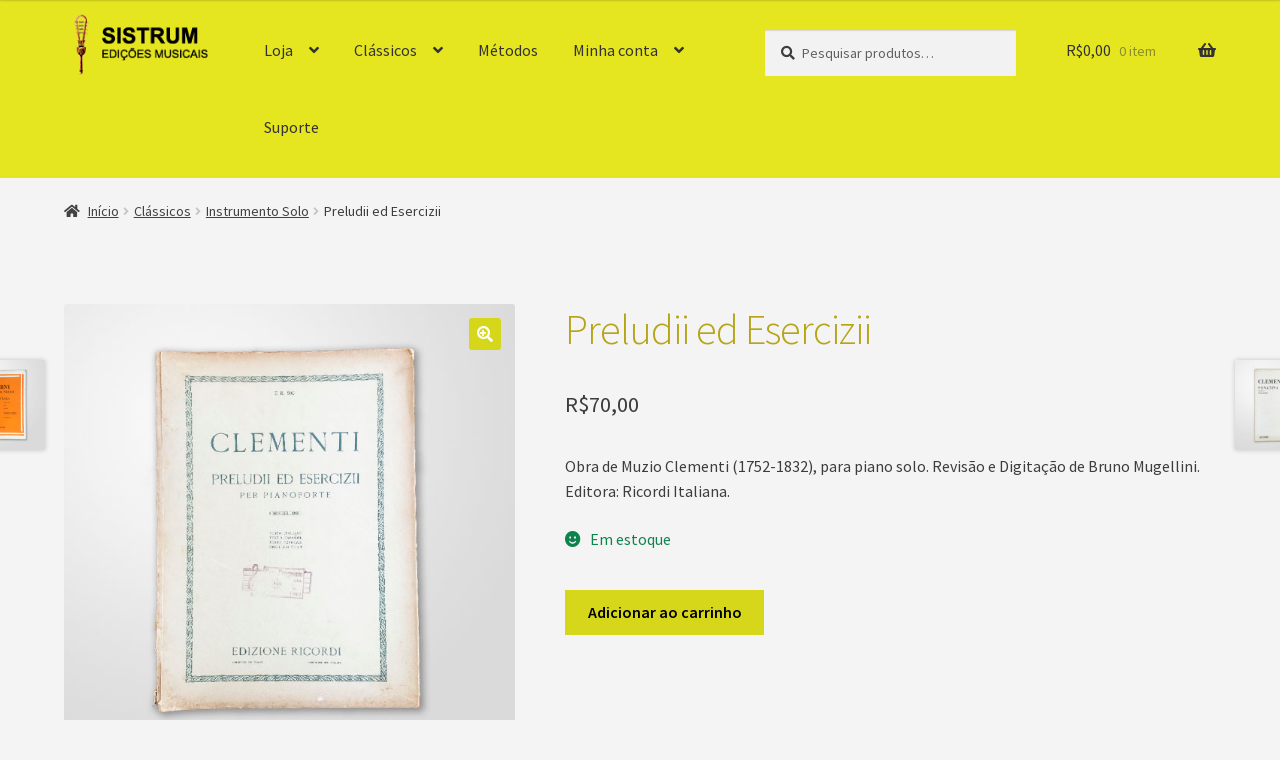

--- FILE ---
content_type: text/html; charset=UTF-8
request_url: https://sistrum.com.br/produto/preludii-ed-esercizii/
body_size: 19234
content:
<!doctype html>
<html lang="pt-BR">
<head>
<meta charset="UTF-8">
<meta name="viewport" content="width=device-width, initial-scale=1">
<link rel="profile" href="http://gmpg.org/xfn/11">
<link rel="pingback" href="https://sistrum.com.br/xmlrpc.php">

<title>Preludii ed Esercizii &#8211; Loja Sistrum</title>
<meta name='robots' content='max-image-preview:large' />
<link rel='dns-prefetch' href='//fonts.googleapis.com' />
<link rel="alternate" type="application/rss+xml" title="Feed para Loja Sistrum &raquo;" href="https://sistrum.com.br/feed/" />
<link rel="alternate" type="application/rss+xml" title="Feed de comentários para Loja Sistrum &raquo;" href="https://sistrum.com.br/comments/feed/" />
<link rel="alternate" type="application/rss+xml" title="Feed de comentários para Loja Sistrum &raquo; Preludii ed Esercizii" href="https://sistrum.com.br/produto/preludii-ed-esercizii/feed/" />
<link rel="alternate" title="oEmbed (JSON)" type="application/json+oembed" href="https://sistrum.com.br/wp-json/oembed/1.0/embed?url=https%3A%2F%2Fsistrum.com.br%2Fproduto%2Fpreludii-ed-esercizii%2F" />
<link rel="alternate" title="oEmbed (XML)" type="text/xml+oembed" href="https://sistrum.com.br/wp-json/oembed/1.0/embed?url=https%3A%2F%2Fsistrum.com.br%2Fproduto%2Fpreludii-ed-esercizii%2F&#038;format=xml" />
<style id='wp-img-auto-sizes-contain-inline-css'>
img:is([sizes=auto i],[sizes^="auto," i]){contain-intrinsic-size:3000px 1500px}
/*# sourceURL=wp-img-auto-sizes-contain-inline-css */
</style>
<style id='wp-emoji-styles-inline-css'>

	img.wp-smiley, img.emoji {
		display: inline !important;
		border: none !important;
		box-shadow: none !important;
		height: 1em !important;
		width: 1em !important;
		margin: 0 0.07em !important;
		vertical-align: -0.1em !important;
		background: none !important;
		padding: 0 !important;
	}
/*# sourceURL=wp-emoji-styles-inline-css */
</style>
<style id='wp-block-library-inline-css'>
:root{--wp-block-synced-color:#7a00df;--wp-block-synced-color--rgb:122,0,223;--wp-bound-block-color:var(--wp-block-synced-color);--wp-editor-canvas-background:#ddd;--wp-admin-theme-color:#007cba;--wp-admin-theme-color--rgb:0,124,186;--wp-admin-theme-color-darker-10:#006ba1;--wp-admin-theme-color-darker-10--rgb:0,107,160.5;--wp-admin-theme-color-darker-20:#005a87;--wp-admin-theme-color-darker-20--rgb:0,90,135;--wp-admin-border-width-focus:2px}@media (min-resolution:192dpi){:root{--wp-admin-border-width-focus:1.5px}}.wp-element-button{cursor:pointer}:root .has-very-light-gray-background-color{background-color:#eee}:root .has-very-dark-gray-background-color{background-color:#313131}:root .has-very-light-gray-color{color:#eee}:root .has-very-dark-gray-color{color:#313131}:root .has-vivid-green-cyan-to-vivid-cyan-blue-gradient-background{background:linear-gradient(135deg,#00d084,#0693e3)}:root .has-purple-crush-gradient-background{background:linear-gradient(135deg,#34e2e4,#4721fb 50%,#ab1dfe)}:root .has-hazy-dawn-gradient-background{background:linear-gradient(135deg,#faaca8,#dad0ec)}:root .has-subdued-olive-gradient-background{background:linear-gradient(135deg,#fafae1,#67a671)}:root .has-atomic-cream-gradient-background{background:linear-gradient(135deg,#fdd79a,#004a59)}:root .has-nightshade-gradient-background{background:linear-gradient(135deg,#330968,#31cdcf)}:root .has-midnight-gradient-background{background:linear-gradient(135deg,#020381,#2874fc)}:root{--wp--preset--font-size--normal:16px;--wp--preset--font-size--huge:42px}.has-regular-font-size{font-size:1em}.has-larger-font-size{font-size:2.625em}.has-normal-font-size{font-size:var(--wp--preset--font-size--normal)}.has-huge-font-size{font-size:var(--wp--preset--font-size--huge)}.has-text-align-center{text-align:center}.has-text-align-left{text-align:left}.has-text-align-right{text-align:right}.has-fit-text{white-space:nowrap!important}#end-resizable-editor-section{display:none}.aligncenter{clear:both}.items-justified-left{justify-content:flex-start}.items-justified-center{justify-content:center}.items-justified-right{justify-content:flex-end}.items-justified-space-between{justify-content:space-between}.screen-reader-text{border:0;clip-path:inset(50%);height:1px;margin:-1px;overflow:hidden;padding:0;position:absolute;width:1px;word-wrap:normal!important}.screen-reader-text:focus{background-color:#ddd;clip-path:none;color:#444;display:block;font-size:1em;height:auto;left:5px;line-height:normal;padding:15px 23px 14px;text-decoration:none;top:5px;width:auto;z-index:100000}html :where(.has-border-color){border-style:solid}html :where([style*=border-top-color]){border-top-style:solid}html :where([style*=border-right-color]){border-right-style:solid}html :where([style*=border-bottom-color]){border-bottom-style:solid}html :where([style*=border-left-color]){border-left-style:solid}html :where([style*=border-width]){border-style:solid}html :where([style*=border-top-width]){border-top-style:solid}html :where([style*=border-right-width]){border-right-style:solid}html :where([style*=border-bottom-width]){border-bottom-style:solid}html :where([style*=border-left-width]){border-left-style:solid}html :where(img[class*=wp-image-]){height:auto;max-width:100%}:where(figure){margin:0 0 1em}html :where(.is-position-sticky){--wp-admin--admin-bar--position-offset:var(--wp-admin--admin-bar--height,0px)}@media screen and (max-width:600px){html :where(.is-position-sticky){--wp-admin--admin-bar--position-offset:0px}}

/*# sourceURL=wp-block-library-inline-css */
</style><link rel='stylesheet' id='wc-blocks-style-css' href='https://sistrum.com.br/wp-content/plugins/woocommerce/assets/client/blocks/wc-blocks.css?ver=wc-10.4.3' media='all' />
<style id='global-styles-inline-css'>
:root{--wp--preset--aspect-ratio--square: 1;--wp--preset--aspect-ratio--4-3: 4/3;--wp--preset--aspect-ratio--3-4: 3/4;--wp--preset--aspect-ratio--3-2: 3/2;--wp--preset--aspect-ratio--2-3: 2/3;--wp--preset--aspect-ratio--16-9: 16/9;--wp--preset--aspect-ratio--9-16: 9/16;--wp--preset--color--black: #000000;--wp--preset--color--cyan-bluish-gray: #abb8c3;--wp--preset--color--white: #ffffff;--wp--preset--color--pale-pink: #f78da7;--wp--preset--color--vivid-red: #cf2e2e;--wp--preset--color--luminous-vivid-orange: #ff6900;--wp--preset--color--luminous-vivid-amber: #fcb900;--wp--preset--color--light-green-cyan: #7bdcb5;--wp--preset--color--vivid-green-cyan: #00d084;--wp--preset--color--pale-cyan-blue: #8ed1fc;--wp--preset--color--vivid-cyan-blue: #0693e3;--wp--preset--color--vivid-purple: #9b51e0;--wp--preset--gradient--vivid-cyan-blue-to-vivid-purple: linear-gradient(135deg,rgb(6,147,227) 0%,rgb(155,81,224) 100%);--wp--preset--gradient--light-green-cyan-to-vivid-green-cyan: linear-gradient(135deg,rgb(122,220,180) 0%,rgb(0,208,130) 100%);--wp--preset--gradient--luminous-vivid-amber-to-luminous-vivid-orange: linear-gradient(135deg,rgb(252,185,0) 0%,rgb(255,105,0) 100%);--wp--preset--gradient--luminous-vivid-orange-to-vivid-red: linear-gradient(135deg,rgb(255,105,0) 0%,rgb(207,46,46) 100%);--wp--preset--gradient--very-light-gray-to-cyan-bluish-gray: linear-gradient(135deg,rgb(238,238,238) 0%,rgb(169,184,195) 100%);--wp--preset--gradient--cool-to-warm-spectrum: linear-gradient(135deg,rgb(74,234,220) 0%,rgb(151,120,209) 20%,rgb(207,42,186) 40%,rgb(238,44,130) 60%,rgb(251,105,98) 80%,rgb(254,248,76) 100%);--wp--preset--gradient--blush-light-purple: linear-gradient(135deg,rgb(255,206,236) 0%,rgb(152,150,240) 100%);--wp--preset--gradient--blush-bordeaux: linear-gradient(135deg,rgb(254,205,165) 0%,rgb(254,45,45) 50%,rgb(107,0,62) 100%);--wp--preset--gradient--luminous-dusk: linear-gradient(135deg,rgb(255,203,112) 0%,rgb(199,81,192) 50%,rgb(65,88,208) 100%);--wp--preset--gradient--pale-ocean: linear-gradient(135deg,rgb(255,245,203) 0%,rgb(182,227,212) 50%,rgb(51,167,181) 100%);--wp--preset--gradient--electric-grass: linear-gradient(135deg,rgb(202,248,128) 0%,rgb(113,206,126) 100%);--wp--preset--gradient--midnight: linear-gradient(135deg,rgb(2,3,129) 0%,rgb(40,116,252) 100%);--wp--preset--font-size--small: 14px;--wp--preset--font-size--medium: 23px;--wp--preset--font-size--large: 26px;--wp--preset--font-size--x-large: 42px;--wp--preset--font-size--normal: 16px;--wp--preset--font-size--huge: 37px;--wp--preset--spacing--20: 0.44rem;--wp--preset--spacing--30: 0.67rem;--wp--preset--spacing--40: 1rem;--wp--preset--spacing--50: 1.5rem;--wp--preset--spacing--60: 2.25rem;--wp--preset--spacing--70: 3.38rem;--wp--preset--spacing--80: 5.06rem;--wp--preset--shadow--natural: 6px 6px 9px rgba(0, 0, 0, 0.2);--wp--preset--shadow--deep: 12px 12px 50px rgba(0, 0, 0, 0.4);--wp--preset--shadow--sharp: 6px 6px 0px rgba(0, 0, 0, 0.2);--wp--preset--shadow--outlined: 6px 6px 0px -3px rgb(255, 255, 255), 6px 6px rgb(0, 0, 0);--wp--preset--shadow--crisp: 6px 6px 0px rgb(0, 0, 0);}:root :where(.is-layout-flow) > :first-child{margin-block-start: 0;}:root :where(.is-layout-flow) > :last-child{margin-block-end: 0;}:root :where(.is-layout-flow) > *{margin-block-start: 24px;margin-block-end: 0;}:root :where(.is-layout-constrained) > :first-child{margin-block-start: 0;}:root :where(.is-layout-constrained) > :last-child{margin-block-end: 0;}:root :where(.is-layout-constrained) > *{margin-block-start: 24px;margin-block-end: 0;}:root :where(.is-layout-flex){gap: 24px;}:root :where(.is-layout-grid){gap: 24px;}body .is-layout-flex{display: flex;}.is-layout-flex{flex-wrap: wrap;align-items: center;}.is-layout-flex > :is(*, div){margin: 0;}body .is-layout-grid{display: grid;}.is-layout-grid > :is(*, div){margin: 0;}.has-black-color{color: var(--wp--preset--color--black) !important;}.has-cyan-bluish-gray-color{color: var(--wp--preset--color--cyan-bluish-gray) !important;}.has-white-color{color: var(--wp--preset--color--white) !important;}.has-pale-pink-color{color: var(--wp--preset--color--pale-pink) !important;}.has-vivid-red-color{color: var(--wp--preset--color--vivid-red) !important;}.has-luminous-vivid-orange-color{color: var(--wp--preset--color--luminous-vivid-orange) !important;}.has-luminous-vivid-amber-color{color: var(--wp--preset--color--luminous-vivid-amber) !important;}.has-light-green-cyan-color{color: var(--wp--preset--color--light-green-cyan) !important;}.has-vivid-green-cyan-color{color: var(--wp--preset--color--vivid-green-cyan) !important;}.has-pale-cyan-blue-color{color: var(--wp--preset--color--pale-cyan-blue) !important;}.has-vivid-cyan-blue-color{color: var(--wp--preset--color--vivid-cyan-blue) !important;}.has-vivid-purple-color{color: var(--wp--preset--color--vivid-purple) !important;}.has-black-background-color{background-color: var(--wp--preset--color--black) !important;}.has-cyan-bluish-gray-background-color{background-color: var(--wp--preset--color--cyan-bluish-gray) !important;}.has-white-background-color{background-color: var(--wp--preset--color--white) !important;}.has-pale-pink-background-color{background-color: var(--wp--preset--color--pale-pink) !important;}.has-vivid-red-background-color{background-color: var(--wp--preset--color--vivid-red) !important;}.has-luminous-vivid-orange-background-color{background-color: var(--wp--preset--color--luminous-vivid-orange) !important;}.has-luminous-vivid-amber-background-color{background-color: var(--wp--preset--color--luminous-vivid-amber) !important;}.has-light-green-cyan-background-color{background-color: var(--wp--preset--color--light-green-cyan) !important;}.has-vivid-green-cyan-background-color{background-color: var(--wp--preset--color--vivid-green-cyan) !important;}.has-pale-cyan-blue-background-color{background-color: var(--wp--preset--color--pale-cyan-blue) !important;}.has-vivid-cyan-blue-background-color{background-color: var(--wp--preset--color--vivid-cyan-blue) !important;}.has-vivid-purple-background-color{background-color: var(--wp--preset--color--vivid-purple) !important;}.has-black-border-color{border-color: var(--wp--preset--color--black) !important;}.has-cyan-bluish-gray-border-color{border-color: var(--wp--preset--color--cyan-bluish-gray) !important;}.has-white-border-color{border-color: var(--wp--preset--color--white) !important;}.has-pale-pink-border-color{border-color: var(--wp--preset--color--pale-pink) !important;}.has-vivid-red-border-color{border-color: var(--wp--preset--color--vivid-red) !important;}.has-luminous-vivid-orange-border-color{border-color: var(--wp--preset--color--luminous-vivid-orange) !important;}.has-luminous-vivid-amber-border-color{border-color: var(--wp--preset--color--luminous-vivid-amber) !important;}.has-light-green-cyan-border-color{border-color: var(--wp--preset--color--light-green-cyan) !important;}.has-vivid-green-cyan-border-color{border-color: var(--wp--preset--color--vivid-green-cyan) !important;}.has-pale-cyan-blue-border-color{border-color: var(--wp--preset--color--pale-cyan-blue) !important;}.has-vivid-cyan-blue-border-color{border-color: var(--wp--preset--color--vivid-cyan-blue) !important;}.has-vivid-purple-border-color{border-color: var(--wp--preset--color--vivid-purple) !important;}.has-vivid-cyan-blue-to-vivid-purple-gradient-background{background: var(--wp--preset--gradient--vivid-cyan-blue-to-vivid-purple) !important;}.has-light-green-cyan-to-vivid-green-cyan-gradient-background{background: var(--wp--preset--gradient--light-green-cyan-to-vivid-green-cyan) !important;}.has-luminous-vivid-amber-to-luminous-vivid-orange-gradient-background{background: var(--wp--preset--gradient--luminous-vivid-amber-to-luminous-vivid-orange) !important;}.has-luminous-vivid-orange-to-vivid-red-gradient-background{background: var(--wp--preset--gradient--luminous-vivid-orange-to-vivid-red) !important;}.has-very-light-gray-to-cyan-bluish-gray-gradient-background{background: var(--wp--preset--gradient--very-light-gray-to-cyan-bluish-gray) !important;}.has-cool-to-warm-spectrum-gradient-background{background: var(--wp--preset--gradient--cool-to-warm-spectrum) !important;}.has-blush-light-purple-gradient-background{background: var(--wp--preset--gradient--blush-light-purple) !important;}.has-blush-bordeaux-gradient-background{background: var(--wp--preset--gradient--blush-bordeaux) !important;}.has-luminous-dusk-gradient-background{background: var(--wp--preset--gradient--luminous-dusk) !important;}.has-pale-ocean-gradient-background{background: var(--wp--preset--gradient--pale-ocean) !important;}.has-electric-grass-gradient-background{background: var(--wp--preset--gradient--electric-grass) !important;}.has-midnight-gradient-background{background: var(--wp--preset--gradient--midnight) !important;}.has-small-font-size{font-size: var(--wp--preset--font-size--small) !important;}.has-medium-font-size{font-size: var(--wp--preset--font-size--medium) !important;}.has-large-font-size{font-size: var(--wp--preset--font-size--large) !important;}.has-x-large-font-size{font-size: var(--wp--preset--font-size--x-large) !important;}
/*# sourceURL=global-styles-inline-css */
</style>

<style id='classic-theme-styles-inline-css'>
/*! This file is auto-generated */
.wp-block-button__link{color:#fff;background-color:#32373c;border-radius:9999px;box-shadow:none;text-decoration:none;padding:calc(.667em + 2px) calc(1.333em + 2px);font-size:1.125em}.wp-block-file__button{background:#32373c;color:#fff;text-decoration:none}
/*# sourceURL=/wp-includes/css/classic-themes.min.css */
</style>
<link rel='stylesheet' id='storefront-gutenberg-blocks-css' href='https://sistrum.com.br/wp-content/themes/storefront/assets/css/base/gutenberg-blocks.css?ver=4.6.2' media='all' />
<style id='storefront-gutenberg-blocks-inline-css'>

				.wp-block-button__link:not(.has-text-color) {
					color: #ffffff;
				}

				.wp-block-button__link:not(.has-text-color):hover,
				.wp-block-button__link:not(.has-text-color):focus,
				.wp-block-button__link:not(.has-text-color):active {
					color: #ffffff;
				}

				.wp-block-button__link:not(.has-background) {
					background-color: #d6d61b;
				}

				.wp-block-button__link:not(.has-background):hover,
				.wp-block-button__link:not(.has-background):focus,
				.wp-block-button__link:not(.has-background):active {
					border-color: #bdbd02;
					background-color: #bdbd02;
				}

				.wc-block-grid__products .wc-block-grid__product .wp-block-button__link {
					background-color: #d6d61b;
					border-color: #d6d61b;
					color: #ffffff;
				}

				.wp-block-quote footer,
				.wp-block-quote cite,
				.wp-block-quote__citation {
					color: #3d3d3d;
				}

				.wp-block-pullquote cite,
				.wp-block-pullquote footer,
				.wp-block-pullquote__citation {
					color: #3d3d3d;
				}

				.wp-block-image figcaption {
					color: #3d3d3d;
				}

				.wp-block-separator.is-style-dots::before {
					color: #b5a517;
				}

				.wp-block-file a.wp-block-file__button {
					color: #ffffff;
					background-color: #d6d61b;
					border-color: #d6d61b;
				}

				.wp-block-file a.wp-block-file__button:hover,
				.wp-block-file a.wp-block-file__button:focus,
				.wp-block-file a.wp-block-file__button:active {
					color: #ffffff;
					background-color: #bdbd02;
				}

				.wp-block-code,
				.wp-block-preformatted pre {
					color: #3d3d3d;
				}

				.wp-block-table:not( .has-background ):not( .is-style-stripes ) tbody tr:nth-child(2n) td {
					background-color: #f2f2f2;
				}

				.wp-block-cover .wp-block-cover__inner-container h1:not(.has-text-color),
				.wp-block-cover .wp-block-cover__inner-container h2:not(.has-text-color),
				.wp-block-cover .wp-block-cover__inner-container h3:not(.has-text-color),
				.wp-block-cover .wp-block-cover__inner-container h4:not(.has-text-color),
				.wp-block-cover .wp-block-cover__inner-container h5:not(.has-text-color),
				.wp-block-cover .wp-block-cover__inner-container h6:not(.has-text-color) {
					color: #000000;
				}

				div.wc-block-components-price-slider__range-input-progress,
				.rtl .wc-block-components-price-slider__range-input-progress {
					--range-color: #aa8212;
				}

				/* Target only IE11 */
				@media all and (-ms-high-contrast: none), (-ms-high-contrast: active) {
					.wc-block-components-price-slider__range-input-progress {
						background: #aa8212;
					}
				}

				.wc-block-components-button:not(.is-link) {
					background-color: #d6d61b;
					color: #000000;
				}

				.wc-block-components-button:not(.is-link):hover,
				.wc-block-components-button:not(.is-link):focus,
				.wc-block-components-button:not(.is-link):active {
					background-color: #bdbd02;
					color: #000000;
				}

				.wc-block-components-button:not(.is-link):disabled {
					background-color: #d6d61b;
					color: #000000;
				}

				.wc-block-cart__submit-container {
					background-color: #f4f4f4;
				}

				.wc-block-cart__submit-container::before {
					color: rgba(209,209,209,0.5);
				}

				.wc-block-components-order-summary-item__quantity {
					background-color: #f4f4f4;
					border-color: #3d3d3d;
					box-shadow: 0 0 0 2px #f4f4f4;
					color: #3d3d3d;
				}
			
/*# sourceURL=storefront-gutenberg-blocks-inline-css */
</style>
<link rel='stylesheet' id='photoswipe-css' href='https://sistrum.com.br/wp-content/plugins/woocommerce/assets/css/photoswipe/photoswipe.min.css?ver=10.4.3' media='all' />
<link rel='stylesheet' id='photoswipe-default-skin-css' href='https://sistrum.com.br/wp-content/plugins/woocommerce/assets/css/photoswipe/default-skin/default-skin.min.css?ver=10.4.3' media='all' />
<style id='woocommerce-inline-inline-css'>
.woocommerce form .form-row .required { visibility: visible; }
/*# sourceURL=woocommerce-inline-inline-css */
</style>
<link rel='stylesheet' id='storefront-style-css' href='https://sistrum.com.br/wp-content/themes/storefront/style.css?ver=4.6.2' media='all' />
<style id='storefront-style-inline-css'>

			.main-navigation ul li a,
			.site-title a,
			ul.menu li a,
			.site-branding h1 a,
			button.menu-toggle,
			button.menu-toggle:hover,
			.handheld-navigation .dropdown-toggle {
				color: #333333;
			}

			button.menu-toggle,
			button.menu-toggle:hover {
				border-color: #333333;
			}

			.main-navigation ul li a:hover,
			.main-navigation ul li:hover > a,
			.site-title a:hover,
			.site-header ul.menu li.current-menu-item > a {
				color: #747474;
			}

			table:not( .has-background ) th {
				background-color: #ededed;
			}

			table:not( .has-background ) tbody td {
				background-color: #f2f2f2;
			}

			table:not( .has-background ) tbody tr:nth-child(2n) td,
			fieldset,
			fieldset legend {
				background-color: #f0f0f0;
			}

			.site-header,
			.secondary-navigation ul ul,
			.main-navigation ul.menu > li.menu-item-has-children:after,
			.secondary-navigation ul.menu ul,
			.storefront-handheld-footer-bar,
			.storefront-handheld-footer-bar ul li > a,
			.storefront-handheld-footer-bar ul li.search .site-search,
			button.menu-toggle,
			button.menu-toggle:hover {
				background-color: #ffffff;
			}

			p.site-description,
			.site-header,
			.storefront-handheld-footer-bar {
				color: #404040;
			}

			button.menu-toggle:after,
			button.menu-toggle:before,
			button.menu-toggle span:before {
				background-color: #333333;
			}

			h1, h2, h3, h4, h5, h6, .wc-block-grid__product-title {
				color: #b5a517;
			}

			.widget h1 {
				border-bottom-color: #b5a517;
			}

			body,
			.secondary-navigation a {
				color: #3d3d3d;
			}

			.widget-area .widget a,
			.hentry .entry-header .posted-on a,
			.hentry .entry-header .post-author a,
			.hentry .entry-header .post-comments a,
			.hentry .entry-header .byline a {
				color: #424242;
			}

			a {
				color: #aa8212;
			}

			a:focus,
			button:focus,
			.button.alt:focus,
			input:focus,
			textarea:focus,
			input[type="button"]:focus,
			input[type="reset"]:focus,
			input[type="submit"]:focus,
			input[type="email"]:focus,
			input[type="tel"]:focus,
			input[type="url"]:focus,
			input[type="password"]:focus,
			input[type="search"]:focus {
				outline-color: #aa8212;
			}

			button, input[type="button"], input[type="reset"], input[type="submit"], .button, .widget a.button {
				background-color: #d6d61b;
				border-color: #d6d61b;
				color: #ffffff;
			}

			button:hover, input[type="button"]:hover, input[type="reset"]:hover, input[type="submit"]:hover, .button:hover, .widget a.button:hover {
				background-color: #bdbd02;
				border-color: #bdbd02;
				color: #ffffff;
			}

			button.alt, input[type="button"].alt, input[type="reset"].alt, input[type="submit"].alt, .button.alt, .widget-area .widget a.button.alt {
				background-color: #d6d61b;
				border-color: #d6d61b;
				color: #000000;
			}

			button.alt:hover, input[type="button"].alt:hover, input[type="reset"].alt:hover, input[type="submit"].alt:hover, .button.alt:hover, .widget-area .widget a.button.alt:hover {
				background-color: #bdbd02;
				border-color: #bdbd02;
				color: #000000;
			}

			.pagination .page-numbers li .page-numbers.current {
				background-color: #dbdbdb;
				color: #333333;
			}

			#comments .comment-list .comment-content .comment-text {
				background-color: #ededed;
			}

			.site-footer {
				background-color: #d8d8d8;
				color: #6d6d6d;
			}

			.site-footer a:not(.button):not(.components-button) {
				color: #333333;
			}

			.site-footer .storefront-handheld-footer-bar a:not(.button):not(.components-button) {
				color: #333333;
			}

			.site-footer h1, .site-footer h2, .site-footer h3, .site-footer h4, .site-footer h5, .site-footer h6, .site-footer .widget .widget-title, .site-footer .widget .widgettitle {
				color: #333333;
			}

			.page-template-template-homepage.has-post-thumbnail .type-page.has-post-thumbnail .entry-title {
				color: #000000;
			}

			.page-template-template-homepage.has-post-thumbnail .type-page.has-post-thumbnail .entry-content {
				color: #000000;
			}

			@media screen and ( min-width: 768px ) {
				.secondary-navigation ul.menu a:hover {
					color: #595959;
				}

				.secondary-navigation ul.menu a {
					color: #404040;
				}

				.main-navigation ul.menu ul.sub-menu,
				.main-navigation ul.nav-menu ul.children {
					background-color: #f0f0f0;
				}

				.site-header {
					border-bottom-color: #f0f0f0;
				}
			}

				.sp-fixed-width .site {
					background-color:#ffffff;
				}
			

				.checkout-slides .sp-checkout-control-nav li a:after {
					background-color:#f4f4f4;
					border: 4px solid #cccccc;
				}

				.checkout-slides .sp-checkout-control-nav li:nth-child(2) a.flex-active:after {
					border: 4px solid #cccccc;
				}

				.checkout-slides .sp-checkout-control-nav li a:before,
				.checkout-slides .sp-checkout-control-nav li:nth-child(2) a.flex-active:before  {
					background-color:#cccccc;
				}

				.checkout-slides .sp-checkout-control-nav li:nth-child(2) a:before {
					background-color:#e0e0e0;
				}

				.checkout-slides .sp-checkout-control-nav li:nth-child(2) a:after {
					border: 4px solid #e0e0e0;
				}
			
/*# sourceURL=storefront-style-inline-css */
</style>
<link rel='stylesheet' id='storefront-icons-css' href='https://sistrum.com.br/wp-content/themes/storefront/assets/css/base/icons.css?ver=4.6.2' media='all' />
<link rel='stylesheet' id='storefront-fonts-css' href='https://fonts.googleapis.com/css?family=Source+Sans+Pro%3A400%2C300%2C300italic%2C400italic%2C600%2C700%2C900&#038;subset=latin%2Clatin-ext&#038;ver=4.6.2' media='all' />
<link rel='stylesheet' id='sp-google-fonts-css' href='//fonts.googleapis.com/css?family=Playfair+Display:regular' media='all' />
<link rel='stylesheet' id='storefront-woocommerce-style-css' href='https://sistrum.com.br/wp-content/themes/storefront/assets/css/woocommerce/woocommerce.css?ver=4.6.2' media='all' />
<style id='storefront-woocommerce-style-inline-css'>
@font-face {
				font-family: star;
				src: url(https://sistrum.com.br/wp-content/plugins/woocommerce/assets/fonts/star.eot);
				src:
					url(https://sistrum.com.br/wp-content/plugins/woocommerce/assets/fonts/star.eot?#iefix) format("embedded-opentype"),
					url(https://sistrum.com.br/wp-content/plugins/woocommerce/assets/fonts/star.woff) format("woff"),
					url(https://sistrum.com.br/wp-content/plugins/woocommerce/assets/fonts/star.ttf) format("truetype"),
					url(https://sistrum.com.br/wp-content/plugins/woocommerce/assets/fonts/star.svg#star) format("svg");
				font-weight: 400;
				font-style: normal;
			}
			@font-face {
				font-family: WooCommerce;
				src: url(https://sistrum.com.br/wp-content/plugins/woocommerce/assets/fonts/WooCommerce.eot);
				src:
					url(https://sistrum.com.br/wp-content/plugins/woocommerce/assets/fonts/WooCommerce.eot?#iefix) format("embedded-opentype"),
					url(https://sistrum.com.br/wp-content/plugins/woocommerce/assets/fonts/WooCommerce.woff) format("woff"),
					url(https://sistrum.com.br/wp-content/plugins/woocommerce/assets/fonts/WooCommerce.ttf) format("truetype"),
					url(https://sistrum.com.br/wp-content/plugins/woocommerce/assets/fonts/WooCommerce.svg#WooCommerce) format("svg");
				font-weight: 400;
				font-style: normal;
			}

			a.cart-contents,
			.site-header-cart .widget_shopping_cart a {
				color: #333333;
			}

			a.cart-contents:hover,
			.site-header-cart .widget_shopping_cart a:hover,
			.site-header-cart:hover > li > a {
				color: #747474;
			}

			table.cart td.product-remove,
			table.cart td.actions {
				border-top-color: #f4f4f4;
			}

			.storefront-handheld-footer-bar ul li.cart .count {
				background-color: #333333;
				color: #ffffff;
				border-color: #ffffff;
			}

			.woocommerce-tabs ul.tabs li.active a,
			ul.products li.product .price,
			.onsale,
			.wc-block-grid__product-onsale,
			.widget_search form:before,
			.widget_product_search form:before {
				color: #3d3d3d;
			}

			.woocommerce-breadcrumb a,
			a.woocommerce-review-link,
			.product_meta a {
				color: #424242;
			}

			.wc-block-grid__product-onsale,
			.onsale {
				border-color: #3d3d3d;
			}

			.star-rating span:before,
			.quantity .plus, .quantity .minus,
			p.stars a:hover:after,
			p.stars a:after,
			.star-rating span:before,
			#payment .payment_methods li input[type=radio]:first-child:checked+label:before {
				color: #aa8212;
			}

			.widget_price_filter .ui-slider .ui-slider-range,
			.widget_price_filter .ui-slider .ui-slider-handle {
				background-color: #aa8212;
			}

			.order_details {
				background-color: #ededed;
			}

			.order_details > li {
				border-bottom: 1px dotted #d8d8d8;
			}

			.order_details:before,
			.order_details:after {
				background: -webkit-linear-gradient(transparent 0,transparent 0),-webkit-linear-gradient(135deg,#ededed 33.33%,transparent 33.33%),-webkit-linear-gradient(45deg,#ededed 33.33%,transparent 33.33%)
			}

			#order_review {
				background-color: #f4f4f4;
			}

			#payment .payment_methods > li .payment_box,
			#payment .place-order {
				background-color: #efefef;
			}

			#payment .payment_methods > li:not(.woocommerce-notice) {
				background-color: #eaeaea;
			}

			#payment .payment_methods > li:not(.woocommerce-notice):hover {
				background-color: #e5e5e5;
			}

			.woocommerce-pagination .page-numbers li .page-numbers.current {
				background-color: #dbdbdb;
				color: #333333;
			}

			.wc-block-grid__product-onsale,
			.onsale,
			.woocommerce-pagination .page-numbers li .page-numbers:not(.current) {
				color: #3d3d3d;
			}

			p.stars a:before,
			p.stars a:hover~a:before,
			p.stars.selected a.active~a:before {
				color: #3d3d3d;
			}

			p.stars.selected a.active:before,
			p.stars:hover a:before,
			p.stars.selected a:not(.active):before,
			p.stars.selected a.active:before {
				color: #aa8212;
			}

			.single-product div.product .woocommerce-product-gallery .woocommerce-product-gallery__trigger {
				background-color: #d6d61b;
				color: #ffffff;
			}

			.single-product div.product .woocommerce-product-gallery .woocommerce-product-gallery__trigger:hover {
				background-color: #bdbd02;
				border-color: #bdbd02;
				color: #ffffff;
			}

			.button.added_to_cart:focus,
			.button.wc-forward:focus {
				outline-color: #aa8212;
			}

			.added_to_cart,
			.site-header-cart .widget_shopping_cart a.button,
			.wc-block-grid__products .wc-block-grid__product .wp-block-button__link {
				background-color: #d6d61b;
				border-color: #d6d61b;
				color: #ffffff;
			}

			.added_to_cart:hover,
			.site-header-cart .widget_shopping_cart a.button:hover,
			.wc-block-grid__products .wc-block-grid__product .wp-block-button__link:hover {
				background-color: #bdbd02;
				border-color: #bdbd02;
				color: #ffffff;
			}

			.added_to_cart.alt, .added_to_cart, .widget a.button.checkout {
				background-color: #d6d61b;
				border-color: #d6d61b;
				color: #000000;
			}

			.added_to_cart.alt:hover, .added_to_cart:hover, .widget a.button.checkout:hover {
				background-color: #bdbd02;
				border-color: #bdbd02;
				color: #000000;
			}

			.button.loading {
				color: #d6d61b;
			}

			.button.loading:hover {
				background-color: #d6d61b;
			}

			.button.loading:after {
				color: #ffffff;
			}

			@media screen and ( min-width: 768px ) {
				.site-header-cart .widget_shopping_cart,
				.site-header .product_list_widget li .quantity {
					color: #404040;
				}

				.site-header-cart .widget_shopping_cart .buttons,
				.site-header-cart .widget_shopping_cart .total {
					background-color: #f5f5f5;
				}

				.site-header-cart .widget_shopping_cart {
					background-color: #f0f0f0;
				}
			}
				.storefront-product-pagination a {
					color: #3d3d3d;
					background-color: #f4f4f4;
				}
				.storefront-sticky-add-to-cart {
					color: #3d3d3d;
					background-color: #f4f4f4;
				}

				.storefront-sticky-add-to-cart a:not(.button) {
					color: #333333;
				}

				.woocommerce-message {
					background-color: #76c63d !important;
					color: #ffffff !important;
				}

				.woocommerce-message a,
				.woocommerce-message a:hover,
				.woocommerce-message .button,
				.woocommerce-message .button:hover {
					color: #ffffff !important;
				}

				.woocommerce-info {
					background-color: #3D9CD2 !important;
					color: #ffffff !important;
				}

				.woocommerce-info a,
				.woocommerce-info a:hover,
				.woocommerce-info .button,
				.woocommerce-info .button:hover {
					color: #ffffff !important;
				}

				.woocommerce-error {
					background-color: #e2401c !important;
					color: #ffffff !important;
				}

				.woocommerce-error a,
				.woocommerce-error a:hover,
				.woocommerce-error .button,
				.woocommerce-error .button:hover {
					color: #ffffff !important;
				}

			

				.star-rating span:before,
				.star-rating:before {
					color: #FFA200 !important;
				}

				.star-rating:before {
					opacity: 0.25 !important;
				}
			
/*# sourceURL=storefront-woocommerce-style-inline-css */
</style>
<link rel='stylesheet' id='storefront-woocommerce-brands-style-css' href='https://sistrum.com.br/wp-content/themes/storefront/assets/css/woocommerce/extensions/brands.css?ver=4.6.2' media='all' />
<link rel='stylesheet' id='sp-header-frontend-css' href='https://sistrum.com.br/wp-content/plugins/storefront-powerpack/includes/customizer/header/assets/css/sp-header-frontend.css?ver=1.6.2' media='all' />
<link rel='stylesheet' id='sp-layout-css' href='https://sistrum.com.br/wp-content/plugins/storefront-powerpack/includes/customizer/layout/assets/css/layout.css?ver=1.6.2' media='all' />
<link rel='stylesheet' id='sp-styles-css' href='https://sistrum.com.br/wp-content/plugins/storefront-powerpack/assets/css/style.css?ver=1.6.2' media='all' />
<script src="https://sistrum.com.br/wp-includes/js/jquery/jquery.min.js?ver=3.7.1" id="jquery-core-js"></script>
<script src="https://sistrum.com.br/wp-includes/js/jquery/jquery-migrate.min.js?ver=3.4.1" id="jquery-migrate-js"></script>
<script src="https://sistrum.com.br/wp-content/plugins/woocommerce/assets/js/jquery-blockui/jquery.blockUI.min.js?ver=2.7.0-wc.10.4.3" id="wc-jquery-blockui-js" defer data-wp-strategy="defer"></script>
<script id="wc-add-to-cart-js-extra">
var wc_add_to_cart_params = {"ajax_url":"/wp-admin/admin-ajax.php","wc_ajax_url":"/?wc-ajax=%%endpoint%%","i18n_view_cart":"Ver carrinho","cart_url":"https://sistrum.com.br/carrinho/","is_cart":"","cart_redirect_after_add":"yes"};
//# sourceURL=wc-add-to-cart-js-extra
</script>
<script src="https://sistrum.com.br/wp-content/plugins/woocommerce/assets/js/frontend/add-to-cart.min.js?ver=10.4.3" id="wc-add-to-cart-js" defer data-wp-strategy="defer"></script>
<script src="https://sistrum.com.br/wp-content/plugins/woocommerce/assets/js/zoom/jquery.zoom.min.js?ver=1.7.21-wc.10.4.3" id="wc-zoom-js" defer data-wp-strategy="defer"></script>
<script src="https://sistrum.com.br/wp-content/plugins/woocommerce/assets/js/flexslider/jquery.flexslider.min.js?ver=2.7.2-wc.10.4.3" id="wc-flexslider-js" defer data-wp-strategy="defer"></script>
<script src="https://sistrum.com.br/wp-content/plugins/woocommerce/assets/js/photoswipe/photoswipe.min.js?ver=4.1.1-wc.10.4.3" id="wc-photoswipe-js" defer data-wp-strategy="defer"></script>
<script src="https://sistrum.com.br/wp-content/plugins/woocommerce/assets/js/photoswipe/photoswipe-ui-default.min.js?ver=4.1.1-wc.10.4.3" id="wc-photoswipe-ui-default-js" defer data-wp-strategy="defer"></script>
<script id="wc-single-product-js-extra">
var wc_single_product_params = {"i18n_required_rating_text":"Selecione uma classifica\u00e7\u00e3o","i18n_rating_options":["1 de 5 estrelas","2 de 5 estrelas","3 de 5 estrelas","4 de 5 estrelas","5 de 5 estrelas"],"i18n_product_gallery_trigger_text":"Ver galeria de imagens em tela cheia","review_rating_required":"yes","flexslider":{"rtl":false,"animation":"slide","smoothHeight":true,"directionNav":false,"controlNav":"thumbnails","slideshow":false,"animationSpeed":500,"animationLoop":false,"allowOneSlide":false},"zoom_enabled":"1","zoom_options":[],"photoswipe_enabled":"1","photoswipe_options":{"shareEl":false,"closeOnScroll":false,"history":false,"hideAnimationDuration":0,"showAnimationDuration":0},"flexslider_enabled":"1"};
//# sourceURL=wc-single-product-js-extra
</script>
<script src="https://sistrum.com.br/wp-content/plugins/woocommerce/assets/js/frontend/single-product.min.js?ver=10.4.3" id="wc-single-product-js" defer data-wp-strategy="defer"></script>
<script src="https://sistrum.com.br/wp-content/plugins/woocommerce/assets/js/js-cookie/js.cookie.min.js?ver=2.1.4-wc.10.4.3" id="wc-js-cookie-js" defer data-wp-strategy="defer"></script>
<script id="woocommerce-js-extra">
var woocommerce_params = {"ajax_url":"/wp-admin/admin-ajax.php","wc_ajax_url":"/?wc-ajax=%%endpoint%%","i18n_password_show":"Mostrar senha","i18n_password_hide":"Ocultar senha"};
//# sourceURL=woocommerce-js-extra
</script>
<script src="https://sistrum.com.br/wp-content/plugins/woocommerce/assets/js/frontend/woocommerce.min.js?ver=10.4.3" id="woocommerce-js" defer data-wp-strategy="defer"></script>
<script id="wc-cart-fragments-js-extra">
var wc_cart_fragments_params = {"ajax_url":"/wp-admin/admin-ajax.php","wc_ajax_url":"/?wc-ajax=%%endpoint%%","cart_hash_key":"wc_cart_hash_d26b832fa365eb98ab78e7d8ff5a236c","fragment_name":"wc_fragments_d26b832fa365eb98ab78e7d8ff5a236c","request_timeout":"5000"};
//# sourceURL=wc-cart-fragments-js-extra
</script>
<script src="https://sistrum.com.br/wp-content/plugins/woocommerce/assets/js/frontend/cart-fragments.min.js?ver=10.4.3" id="wc-cart-fragments-js" defer data-wp-strategy="defer"></script>
<link rel="https://api.w.org/" href="https://sistrum.com.br/wp-json/" /><link rel="alternate" title="JSON" type="application/json" href="https://sistrum.com.br/wp-json/wp/v2/product/1550" /><link rel="EditURI" type="application/rsd+xml" title="RSD" href="https://sistrum.com.br/xmlrpc.php?rsd" />
<meta name="generator" content="WordPress 6.9" />
<meta name="generator" content="WooCommerce 10.4.3" />
<link rel="canonical" href="https://sistrum.com.br/produto/preludii-ed-esercizii/" />
<link rel='shortlink' href='https://sistrum.com.br/?p=1550' />
	<noscript><style>.woocommerce-product-gallery{ opacity: 1 !important; }</style></noscript>
	<style id="custom-background-css">
body.custom-background { background-color: #f4f4f4; }
</style>
	<link rel="icon" href="https://sistrum.com.br/wp-content/uploads/2023/04/cropped-favicon-sistrum-32x32.png" sizes="32x32" />
<link rel="icon" href="https://sistrum.com.br/wp-content/uploads/2023/04/cropped-favicon-sistrum-192x192.png" sizes="192x192" />
<link rel="apple-touch-icon" href="https://sistrum.com.br/wp-content/uploads/2023/04/cropped-favicon-sistrum-180x180.png" />
<meta name="msapplication-TileImage" content="https://sistrum.com.br/wp-content/uploads/2023/04/cropped-favicon-sistrum-270x270.png" />
		<style id="wp-custom-css">
			/*
Você pode adicionar seu próprio CSS aqui.

Clique no ícone de ajuda acima para saber mais.
*/
/* Product list */


form input[type="text"] {
    background-color:#fff;
	border: 1px solid #ccc;
}

form input[type="email"] {
    background-color:#fff;
	border: 1px solid #ccc;
}

form input[type="tel"] {
    background-color:#fff;
	border: 1px solid #ccc;
}
		</style>
		<style type="text/css" media="screen" id="storefront-powerpack-designer-css">#page .widget-area{font-size:17px;letter-spacing:0px;line-height:25px;font-style:normal;text-decoration:none;margin-top:0px;margin-bottom:41px;margin-left:0px;margin-right:0px;padding-top:10px;padding-bottom:10px;padding-left:20px;padding-right:20px;color:#3d3d3d;border-width:1px;border-radius:0px;border-style:none;border-color:#3d3d3d;background-color:#e2e2e2;}#page .site-main h2{font-size:22px;font-family:Playfair Display;letter-spacing:0px;line-height:23px;font-style:normal;text-decoration:none;margin-top:0px;margin-bottom:10px;margin-left:0px;margin-right:0px;padding-top:0px;padding-bottom:0px;padding-left:0px;padding-right:0px;color:#aaa016;border-width:1px;border-radius:0px;border-style:none;border-color:#aaa016;}#page .site-header{font-size:16px;letter-spacing:0px;line-height:25px;font-style:normal;text-decoration:none;margin-top:0px;margin-bottom:0px;margin-left:0px;margin-right:0px;padding-top:12px;padding-bottom:12px;padding-left:0px;padding-right:0px;color:#6d6d6d;border-width:1px;border-radius:0px;border-style:none;border-color:#6d6d6d;background-color:#e5e520;}#page .site-search{font-size:14px;letter-spacing:0px;line-height:25px;font-style:normal;text-decoration:none;margin-top:18px;margin-bottom:0px;margin-left:0px;margin-right:0px;padding-top:0px;padding-bottom:0px;padding-left:0px;padding-right:0px;color:#6d6d6d;border-width:1px;border-radius:0px;border-style:none;border-color:#6d6d6d;}#page ul.products li.product .price{font-size:19px;letter-spacing:0px;line-height:22px;font-style:normal;text-decoration:none;margin-top:0px;margin-bottom:16px;margin-left:0px;margin-right:0px;padding-top:0px;padding-bottom:0px;padding-left:0px;padding-right:0px;color:#3d3d3d;border-width:1px;border-radius:0px;border-style:none;border-color:#3d3d3d;}</style></head>

<body class="wp-singular product-template-default single single-product postid-1550 custom-background wp-custom-logo wp-embed-responsive wp-theme-storefront theme-storefront woocommerce woocommerce-page woocommerce-no-js storefront-secondary-navigation storefront-align-wide left-sidebar woocommerce-active sp-header-active sp-designer sp-max-width storefront-full-width-content sp-shop-alignment-center">



<div id="page" class="hfeed site">
	
	<header id="masthead" class="site-header" role="banner" style="">

		<div class="col-full"><div class="sp-header-row"><div class="sp-header-span-2">		<div class="site-branding">
			<a href="https://sistrum.com.br/" class="custom-logo-link" rel="home"><img width="177" height="75" src="https://sistrum.com.br/wp-content/uploads/2023/04/logomarca-SISTRUM.png" class="custom-logo" alt="Loja Sistrum" decoding="async" /></a>		</div>
		</div><div class="sp-header-span-5">		<nav id="site-navigation" class="main-navigation" role="navigation" aria-label="Navegação primária">
		<button id="site-navigation-menu-toggle" class="menu-toggle" aria-controls="site-navigation" aria-expanded="false"><span>Menu</span></button>
			<div class="primary-navigation"><ul id="menu-menu-principal" class="menu"><li id="menu-item-788" class="menu-item menu-item-type-post_type menu-item-object-page menu-item-has-children current_page_parent menu-item-788"><a href="https://sistrum.com.br/loja/">Loja</a>
<ul class="sub-menu">
	<li id="menu-item-981" class="menu-item menu-item-type-taxonomy menu-item-object-product_cat menu-item-has-children menu-item-981"><a href="https://sistrum.com.br/categoria-produto/discos/">Discos</a>
	<ul class="sub-menu">
		<li id="menu-item-798" class="menu-item menu-item-type-taxonomy menu-item-object-product_cat menu-item-798"><a href="https://sistrum.com.br/categoria-produto/discos/cds/">CDs</a></li>
		<li id="menu-item-818" class="menu-item menu-item-type-taxonomy menu-item-object-product_cat menu-item-818"><a href="https://sistrum.com.br/categoria-produto/discos/kits/">KITs (Estojo CDs + Livro)</a></li>
		<li id="menu-item-814" class="menu-item menu-item-type-taxonomy menu-item-object-product_cat menu-item-814"><a href="https://sistrum.com.br/categoria-produto/discos/mini-cd/">Mini CD</a></li>
		<li id="menu-item-982" class="menu-item menu-item-type-taxonomy menu-item-object-product_cat menu-item-982"><a href="https://sistrum.com.br/categoria-produto/discos/lps/">LPs</a></li>
		<li id="menu-item-825" class="menu-item menu-item-type-custom menu-item-object-custom menu-item-825"><a href="https://sistrum.com.br/categoria-produto/cds/">Todos</a></li>
	</ul>
</li>
	<li id="menu-item-793" class="menu-item menu-item-type-taxonomy menu-item-object-product_cat menu-item-has-children menu-item-793"><a href="https://sistrum.com.br/categoria-produto/partituras/">Partituras</a>
	<ul class="sub-menu">
		<li id="menu-item-1975" class="menu-item menu-item-type-taxonomy menu-item-object-product_cat menu-item-1975"><a href="https://sistrum.com.br/categoria-produto/partituras/bandolim/">Bandolim</a></li>
		<li id="menu-item-1976" class="menu-item menu-item-type-taxonomy menu-item-object-product_cat menu-item-1976"><a href="https://sistrum.com.br/categoria-produto/partituras/banjo/">Banjo</a></li>
		<li id="menu-item-808" class="menu-item menu-item-type-taxonomy menu-item-object-product_cat menu-item-808"><a href="https://sistrum.com.br/categoria-produto/partituras/opera-partituras/">Ópera</a></li>
		<li id="menu-item-805" class="menu-item menu-item-type-taxonomy menu-item-object-product_cat menu-item-805"><a href="https://sistrum.com.br/categoria-produto/partituras/orquestra/">Orquestra</a></li>
		<li id="menu-item-794" class="menu-item menu-item-type-taxonomy menu-item-object-product_cat menu-item-794"><a href="https://sistrum.com.br/categoria-produto/partituras/instrumento-solo/">Instrumento Solo</a></li>
		<li id="menu-item-796" class="menu-item menu-item-type-taxonomy menu-item-object-product_cat menu-item-796"><a href="https://sistrum.com.br/categoria-produto/partituras/duo/">Duo</a></li>
		<li id="menu-item-812" class="menu-item menu-item-type-taxonomy menu-item-object-product_cat menu-item-812"><a href="https://sistrum.com.br/categoria-produto/partituras/trio/">Trio</a></li>
		<li id="menu-item-810" class="menu-item menu-item-type-taxonomy menu-item-object-product_cat menu-item-810"><a href="https://sistrum.com.br/categoria-produto/partituras/quarteto/">Quarteto</a></li>
		<li id="menu-item-817" class="menu-item menu-item-type-taxonomy menu-item-object-product_cat menu-item-817"><a href="https://sistrum.com.br/categoria-produto/partituras/quinteto/">Quinteto</a></li>
		<li id="menu-item-804" class="menu-item menu-item-type-taxonomy menu-item-object-product_cat menu-item-804"><a href="https://sistrum.com.br/categoria-produto/partituras/mais-de-5-instrumentos/">mais de 5 Instrumentos</a></li>
		<li id="menu-item-803" class="menu-item menu-item-type-taxonomy menu-item-object-product_cat menu-item-803"><a href="https://sistrum.com.br/categoria-produto/partituras/coro/">Coro</a></li>
		<li id="menu-item-807" class="menu-item menu-item-type-taxonomy menu-item-object-product_cat menu-item-807"><a href="https://sistrum.com.br/categoria-produto/partituras/solo-e-orquestra/">Solo e Orquestra</a></li>
		<li id="menu-item-816" class="menu-item menu-item-type-taxonomy menu-item-object-product_cat menu-item-816"><a href="https://sistrum.com.br/categoria-produto/partituras/coro-e-orquestra/">Coro e Orquestra</a></li>
		<li id="menu-item-1277" class="menu-item menu-item-type-taxonomy menu-item-object-product_cat menu-item-1277"><a href="https://sistrum.com.br/categoria-produto/partituras/percussao/">Percussão</a></li>
		<li id="menu-item-1278" class="menu-item menu-item-type-taxonomy menu-item-object-product_cat menu-item-1278"><a href="https://sistrum.com.br/categoria-produto/partituras/violino-e-piano/">Violino e Piano</a></li>
		<li id="menu-item-1279" class="menu-item menu-item-type-taxonomy menu-item-object-product_cat menu-item-1279"><a href="https://sistrum.com.br/categoria-produto/partituras/voz-e-piano/">Voz e Piano</a></li>
		<li id="menu-item-1978" class="menu-item menu-item-type-taxonomy menu-item-object-product_cat menu-item-1978"><a href="https://sistrum.com.br/categoria-produto/colecoes/violao-colecoes/">Violão Coleções</a></li>
		<li id="menu-item-830" class="menu-item menu-item-type-custom menu-item-object-custom menu-item-830"><a href="https://sistrum.com.br/categoria-produto/partituras/">Todos</a></li>
	</ul>
</li>
	<li id="menu-item-795" class="menu-item menu-item-type-taxonomy menu-item-object-product_cat menu-item-has-children menu-item-795"><a href="https://sistrum.com.br/categoria-produto/material-para-apresentacao/">Material (partes cavadas)  para apresentações</a>
	<ul class="sub-menu">
		<li id="menu-item-800" class="menu-item menu-item-type-taxonomy menu-item-object-product_cat menu-item-800"><a href="https://sistrum.com.br/categoria-produto/material-para-apresentacao/locacao/">Locação</a></li>
		<li id="menu-item-799" class="menu-item menu-item-type-taxonomy menu-item-object-product_cat menu-item-799"><a href="https://sistrum.com.br/categoria-produto/material-para-apresentacao/venda/">Venda</a></li>
		<li id="menu-item-829" class="menu-item menu-item-type-custom menu-item-object-custom menu-item-829"><a href="https://sistrum.com.br/categoria-produto/material-para-apresentacao/">Todos</a></li>
	</ul>
</li>
	<li id="menu-item-797" class="menu-item menu-item-type-taxonomy menu-item-object-product_cat menu-item-has-children menu-item-797"><a href="https://sistrum.com.br/categoria-produto/colecoes/">Coleções</a>
	<ul class="sub-menu">
		<li id="menu-item-801" class="menu-item menu-item-type-taxonomy menu-item-object-product_cat menu-item-801"><a href="https://sistrum.com.br/categoria-produto/colecoes/serie-doze-choros/">Série Doze Choros</a></li>
		<li id="menu-item-2924" class="menu-item menu-item-type-taxonomy menu-item-object-product_cat menu-item-2924"><a href="https://sistrum.com.br/categoria-produto/colecoes/cancoes-de-sacanagem/">Canções de sacanagem</a></li>
		<li id="menu-item-1969" class="menu-item menu-item-type-taxonomy menu-item-object-product_cat menu-item-1969"><a href="https://sistrum.com.br/categoria-produto/colecoes/canto/">Canto</a></li>
		<li id="menu-item-811" class="menu-item menu-item-type-taxonomy menu-item-object-product_cat menu-item-811"><a href="https://sistrum.com.br/categoria-produto/colecoes/olga/">Olga</a></li>
		<li id="menu-item-1530" class="menu-item menu-item-type-taxonomy menu-item-object-product_cat menu-item-1530"><a href="https://sistrum.com.br/categoria-produto/colecoes/nova-musica-brasileira/">Nova Música Brasileira</a></li>
		<li id="menu-item-1970" class="menu-item menu-item-type-taxonomy menu-item-object-product_cat menu-item-1970"><a href="https://sistrum.com.br/categoria-produto/colecoes/flauta-doce/">Flauta Doce</a></li>
		<li id="menu-item-813" class="menu-item menu-item-type-taxonomy menu-item-object-product_cat menu-item-813"><a href="https://sistrum.com.br/categoria-produto/colecoes/obras-de-juventude/">Obras de Juventude</a></li>
		<li id="menu-item-822" class="menu-item menu-item-type-taxonomy menu-item-object-product_cat menu-item-822"><a href="https://sistrum.com.br/categoria-produto/colecoes/serie-meninos/">Série Meninos</a></li>
		<li id="menu-item-823" class="menu-item menu-item-type-taxonomy menu-item-object-product_cat menu-item-823"><a href="https://sistrum.com.br/categoria-produto/colecoes/colecao-emascaramento/">Coleção Emascaramento</a></li>
		<li id="menu-item-1971" class="menu-item menu-item-type-taxonomy menu-item-object-product_cat menu-item-1971"><a href="https://sistrum.com.br/categoria-produto/partituras/violao/">Violão</a></li>
		<li id="menu-item-1324" class="menu-item menu-item-type-taxonomy menu-item-object-product_cat menu-item-1324"><a href="https://sistrum.com.br/categoria-produto/colecoes/raridades/">Raridades</a></li>
		<li id="menu-item-826" class="menu-item menu-item-type-custom menu-item-object-custom menu-item-826"><a href="https://sistrum.com.br/categoria-produto/colecoes/">Todos</a></li>
	</ul>
</li>
	<li id="menu-item-802" class="menu-item menu-item-type-taxonomy menu-item-object-product_cat menu-item-has-children menu-item-802"><a href="https://sistrum.com.br/categoria-produto/livros/">Livros</a>
	<ul class="sub-menu">
		<li id="menu-item-1280" class="menu-item menu-item-type-taxonomy menu-item-object-product_cat menu-item-1280"><a href="https://sistrum.com.br/categoria-produto/livros/biografico/">Biográfico</a></li>
		<li id="menu-item-809" class="menu-item menu-item-type-taxonomy menu-item-object-product_cat menu-item-809"><a href="https://sistrum.com.br/categoria-produto/livros/tecnico-musicais/">Técnico-Musicais</a></li>
		<li id="menu-item-815" class="menu-item menu-item-type-taxonomy menu-item-object-product_cat menu-item-815"><a href="https://sistrum.com.br/categoria-produto/livros/literatura/">Literatura</a></li>
		<li id="menu-item-824" class="menu-item menu-item-type-taxonomy menu-item-object-product_cat menu-item-824"><a href="https://sistrum.com.br/categoria-produto/livros/poesia/">Poesia</a></li>
		<li id="menu-item-1977" class="menu-item menu-item-type-taxonomy menu-item-object-product_cat menu-item-1977"><a href="https://sistrum.com.br/categoria-produto/livros/tabela/">Tabela</a></li>
		<li id="menu-item-828" class="menu-item menu-item-type-custom menu-item-object-custom menu-item-828"><a href="https://sistrum.com.br/categoria-produto/livros/">Todos</a></li>
	</ul>
</li>
	<li id="menu-item-806" class="menu-item menu-item-type-taxonomy menu-item-object-product_cat menu-item-has-children menu-item-806"><a href="https://sistrum.com.br/categoria-produto/dvds/">DVDs</a>
	<ul class="sub-menu">
		<li id="menu-item-1237" class="menu-item menu-item-type-taxonomy menu-item-object-product_cat menu-item-1237"><a href="https://sistrum.com.br/categoria-produto/dvds/concertos-dvd/">Concertos</a></li>
		<li id="menu-item-819" class="menu-item menu-item-type-taxonomy menu-item-object-product_cat menu-item-819"><a href="https://sistrum.com.br/categoria-produto/dvds/opera/">Ópera</a></li>
		<li id="menu-item-820" class="menu-item menu-item-type-taxonomy menu-item-object-product_cat menu-item-820"><a href="https://sistrum.com.br/categoria-produto/dvds/opera-de-rua/">Ópera de Rua</a></li>
		<li id="menu-item-821" class="menu-item menu-item-type-taxonomy menu-item-object-product_cat menu-item-821"><a href="https://sistrum.com.br/categoria-produto/dvds/opera-de-camara/">Ópera de Câmara</a></li>
		<li id="menu-item-827" class="menu-item menu-item-type-custom menu-item-object-custom menu-item-827"><a href="https://sistrum.com.br/categoria-produto/dvds/">Todos</a></li>
	</ul>
</li>
</ul>
</li>
<li id="menu-item-1531" class="menu-item menu-item-type-taxonomy menu-item-object-product_cat current-product-ancestor current-menu-parent current-product-parent menu-item-has-children menu-item-1531"><a href="https://sistrum.com.br/categoria-produto/classicos/">Clássicos</a>
<ul class="sub-menu">
	<li id="menu-item-1535" class="menu-item menu-item-type-taxonomy menu-item-object-product_cat current-product-ancestor current-menu-parent current-product-parent menu-item-1535"><a href="https://sistrum.com.br/categoria-produto/classicos/classicos-instrumento-solo/">Instrumento Solo</a></li>
	<li id="menu-item-1536" class="menu-item menu-item-type-taxonomy menu-item-object-product_cat menu-item-1536"><a href="https://sistrum.com.br/categoria-produto/classicos/classicos-duo/">Duo</a></li>
	<li id="menu-item-1537" class="menu-item menu-item-type-taxonomy menu-item-object-product_cat menu-item-1537"><a href="https://sistrum.com.br/categoria-produto/classicos/classicos-trio/">Trio</a></li>
	<li id="menu-item-1538" class="menu-item menu-item-type-taxonomy menu-item-object-product_cat menu-item-1538"><a href="https://sistrum.com.br/categoria-produto/classicos/classicos-coro/">Coro</a></li>
	<li id="menu-item-1539" class="menu-item menu-item-type-taxonomy menu-item-object-product_cat menu-item-1539"><a href="https://sistrum.com.br/categoria-produto/classicos/classicos-voz-e-piano/">Voz e Piano</a></li>
</ul>
</li>
<li id="menu-item-1973" class="menu-item menu-item-type-taxonomy menu-item-object-product_cat menu-item-1973"><a href="https://sistrum.com.br/categoria-produto/metodos/">Métodos</a></li>
<li id="menu-item-787" class="menu-item menu-item-type-post_type menu-item-object-page menu-item-has-children menu-item-787"><a href="https://sistrum.com.br/minha-conta/">Minha conta</a>
<ul class="sub-menu">
	<li id="menu-item-832" class="menu-item menu-item-type-custom menu-item-object-custom menu-item-832"><a href="https://sistrum.com.br/minha-conta/">Acessar</a></li>
	<li id="menu-item-789" class="menu-item menu-item-type-custom menu-item-object-custom menu-item-789"><a href="https://sistrum.com.br/minha-conta/orders/">Pedidos</a></li>
	<li id="menu-item-790" class="menu-item menu-item-type-custom menu-item-object-custom menu-item-790"><a href="https://sistrum.com.br/minha-conta/edit-account/">Detalhes da conta</a></li>
</ul>
</li>
<li id="menu-item-786" class="menu-item menu-item-type-post_type menu-item-object-page menu-item-privacy-policy menu-item-786"><a rel="privacy-policy" href="https://sistrum.com.br/suporte/">Suporte</a></li>
</ul></div><div class="handheld-navigation"><ul id="menu-menu-principal-1" class="menu"><li class="menu-item menu-item-type-post_type menu-item-object-page menu-item-has-children current_page_parent menu-item-788"><a href="https://sistrum.com.br/loja/">Loja</a>
<ul class="sub-menu">
	<li class="menu-item menu-item-type-taxonomy menu-item-object-product_cat menu-item-has-children menu-item-981"><a href="https://sistrum.com.br/categoria-produto/discos/">Discos</a>
	<ul class="sub-menu">
		<li class="menu-item menu-item-type-taxonomy menu-item-object-product_cat menu-item-798"><a href="https://sistrum.com.br/categoria-produto/discos/cds/">CDs</a></li>
		<li class="menu-item menu-item-type-taxonomy menu-item-object-product_cat menu-item-818"><a href="https://sistrum.com.br/categoria-produto/discos/kits/">KITs (Estojo CDs + Livro)</a></li>
		<li class="menu-item menu-item-type-taxonomy menu-item-object-product_cat menu-item-814"><a href="https://sistrum.com.br/categoria-produto/discos/mini-cd/">Mini CD</a></li>
		<li class="menu-item menu-item-type-taxonomy menu-item-object-product_cat menu-item-982"><a href="https://sistrum.com.br/categoria-produto/discos/lps/">LPs</a></li>
		<li class="menu-item menu-item-type-custom menu-item-object-custom menu-item-825"><a href="https://sistrum.com.br/categoria-produto/cds/">Todos</a></li>
	</ul>
</li>
	<li class="menu-item menu-item-type-taxonomy menu-item-object-product_cat menu-item-has-children menu-item-793"><a href="https://sistrum.com.br/categoria-produto/partituras/">Partituras</a>
	<ul class="sub-menu">
		<li class="menu-item menu-item-type-taxonomy menu-item-object-product_cat menu-item-1975"><a href="https://sistrum.com.br/categoria-produto/partituras/bandolim/">Bandolim</a></li>
		<li class="menu-item menu-item-type-taxonomy menu-item-object-product_cat menu-item-1976"><a href="https://sistrum.com.br/categoria-produto/partituras/banjo/">Banjo</a></li>
		<li class="menu-item menu-item-type-taxonomy menu-item-object-product_cat menu-item-808"><a href="https://sistrum.com.br/categoria-produto/partituras/opera-partituras/">Ópera</a></li>
		<li class="menu-item menu-item-type-taxonomy menu-item-object-product_cat menu-item-805"><a href="https://sistrum.com.br/categoria-produto/partituras/orquestra/">Orquestra</a></li>
		<li class="menu-item menu-item-type-taxonomy menu-item-object-product_cat menu-item-794"><a href="https://sistrum.com.br/categoria-produto/partituras/instrumento-solo/">Instrumento Solo</a></li>
		<li class="menu-item menu-item-type-taxonomy menu-item-object-product_cat menu-item-796"><a href="https://sistrum.com.br/categoria-produto/partituras/duo/">Duo</a></li>
		<li class="menu-item menu-item-type-taxonomy menu-item-object-product_cat menu-item-812"><a href="https://sistrum.com.br/categoria-produto/partituras/trio/">Trio</a></li>
		<li class="menu-item menu-item-type-taxonomy menu-item-object-product_cat menu-item-810"><a href="https://sistrum.com.br/categoria-produto/partituras/quarteto/">Quarteto</a></li>
		<li class="menu-item menu-item-type-taxonomy menu-item-object-product_cat menu-item-817"><a href="https://sistrum.com.br/categoria-produto/partituras/quinteto/">Quinteto</a></li>
		<li class="menu-item menu-item-type-taxonomy menu-item-object-product_cat menu-item-804"><a href="https://sistrum.com.br/categoria-produto/partituras/mais-de-5-instrumentos/">mais de 5 Instrumentos</a></li>
		<li class="menu-item menu-item-type-taxonomy menu-item-object-product_cat menu-item-803"><a href="https://sistrum.com.br/categoria-produto/partituras/coro/">Coro</a></li>
		<li class="menu-item menu-item-type-taxonomy menu-item-object-product_cat menu-item-807"><a href="https://sistrum.com.br/categoria-produto/partituras/solo-e-orquestra/">Solo e Orquestra</a></li>
		<li class="menu-item menu-item-type-taxonomy menu-item-object-product_cat menu-item-816"><a href="https://sistrum.com.br/categoria-produto/partituras/coro-e-orquestra/">Coro e Orquestra</a></li>
		<li class="menu-item menu-item-type-taxonomy menu-item-object-product_cat menu-item-1277"><a href="https://sistrum.com.br/categoria-produto/partituras/percussao/">Percussão</a></li>
		<li class="menu-item menu-item-type-taxonomy menu-item-object-product_cat menu-item-1278"><a href="https://sistrum.com.br/categoria-produto/partituras/violino-e-piano/">Violino e Piano</a></li>
		<li class="menu-item menu-item-type-taxonomy menu-item-object-product_cat menu-item-1279"><a href="https://sistrum.com.br/categoria-produto/partituras/voz-e-piano/">Voz e Piano</a></li>
		<li class="menu-item menu-item-type-taxonomy menu-item-object-product_cat menu-item-1978"><a href="https://sistrum.com.br/categoria-produto/colecoes/violao-colecoes/">Violão Coleções</a></li>
		<li class="menu-item menu-item-type-custom menu-item-object-custom menu-item-830"><a href="https://sistrum.com.br/categoria-produto/partituras/">Todos</a></li>
	</ul>
</li>
	<li class="menu-item menu-item-type-taxonomy menu-item-object-product_cat menu-item-has-children menu-item-795"><a href="https://sistrum.com.br/categoria-produto/material-para-apresentacao/">Material (partes cavadas)  para apresentações</a>
	<ul class="sub-menu">
		<li class="menu-item menu-item-type-taxonomy menu-item-object-product_cat menu-item-800"><a href="https://sistrum.com.br/categoria-produto/material-para-apresentacao/locacao/">Locação</a></li>
		<li class="menu-item menu-item-type-taxonomy menu-item-object-product_cat menu-item-799"><a href="https://sistrum.com.br/categoria-produto/material-para-apresentacao/venda/">Venda</a></li>
		<li class="menu-item menu-item-type-custom menu-item-object-custom menu-item-829"><a href="https://sistrum.com.br/categoria-produto/material-para-apresentacao/">Todos</a></li>
	</ul>
</li>
	<li class="menu-item menu-item-type-taxonomy menu-item-object-product_cat menu-item-has-children menu-item-797"><a href="https://sistrum.com.br/categoria-produto/colecoes/">Coleções</a>
	<ul class="sub-menu">
		<li class="menu-item menu-item-type-taxonomy menu-item-object-product_cat menu-item-801"><a href="https://sistrum.com.br/categoria-produto/colecoes/serie-doze-choros/">Série Doze Choros</a></li>
		<li class="menu-item menu-item-type-taxonomy menu-item-object-product_cat menu-item-2924"><a href="https://sistrum.com.br/categoria-produto/colecoes/cancoes-de-sacanagem/">Canções de sacanagem</a></li>
		<li class="menu-item menu-item-type-taxonomy menu-item-object-product_cat menu-item-1969"><a href="https://sistrum.com.br/categoria-produto/colecoes/canto/">Canto</a></li>
		<li class="menu-item menu-item-type-taxonomy menu-item-object-product_cat menu-item-811"><a href="https://sistrum.com.br/categoria-produto/colecoes/olga/">Olga</a></li>
		<li class="menu-item menu-item-type-taxonomy menu-item-object-product_cat menu-item-1530"><a href="https://sistrum.com.br/categoria-produto/colecoes/nova-musica-brasileira/">Nova Música Brasileira</a></li>
		<li class="menu-item menu-item-type-taxonomy menu-item-object-product_cat menu-item-1970"><a href="https://sistrum.com.br/categoria-produto/colecoes/flauta-doce/">Flauta Doce</a></li>
		<li class="menu-item menu-item-type-taxonomy menu-item-object-product_cat menu-item-813"><a href="https://sistrum.com.br/categoria-produto/colecoes/obras-de-juventude/">Obras de Juventude</a></li>
		<li class="menu-item menu-item-type-taxonomy menu-item-object-product_cat menu-item-822"><a href="https://sistrum.com.br/categoria-produto/colecoes/serie-meninos/">Série Meninos</a></li>
		<li class="menu-item menu-item-type-taxonomy menu-item-object-product_cat menu-item-823"><a href="https://sistrum.com.br/categoria-produto/colecoes/colecao-emascaramento/">Coleção Emascaramento</a></li>
		<li class="menu-item menu-item-type-taxonomy menu-item-object-product_cat menu-item-1971"><a href="https://sistrum.com.br/categoria-produto/partituras/violao/">Violão</a></li>
		<li class="menu-item menu-item-type-taxonomy menu-item-object-product_cat menu-item-1324"><a href="https://sistrum.com.br/categoria-produto/colecoes/raridades/">Raridades</a></li>
		<li class="menu-item menu-item-type-custom menu-item-object-custom menu-item-826"><a href="https://sistrum.com.br/categoria-produto/colecoes/">Todos</a></li>
	</ul>
</li>
	<li class="menu-item menu-item-type-taxonomy menu-item-object-product_cat menu-item-has-children menu-item-802"><a href="https://sistrum.com.br/categoria-produto/livros/">Livros</a>
	<ul class="sub-menu">
		<li class="menu-item menu-item-type-taxonomy menu-item-object-product_cat menu-item-1280"><a href="https://sistrum.com.br/categoria-produto/livros/biografico/">Biográfico</a></li>
		<li class="menu-item menu-item-type-taxonomy menu-item-object-product_cat menu-item-809"><a href="https://sistrum.com.br/categoria-produto/livros/tecnico-musicais/">Técnico-Musicais</a></li>
		<li class="menu-item menu-item-type-taxonomy menu-item-object-product_cat menu-item-815"><a href="https://sistrum.com.br/categoria-produto/livros/literatura/">Literatura</a></li>
		<li class="menu-item menu-item-type-taxonomy menu-item-object-product_cat menu-item-824"><a href="https://sistrum.com.br/categoria-produto/livros/poesia/">Poesia</a></li>
		<li class="menu-item menu-item-type-taxonomy menu-item-object-product_cat menu-item-1977"><a href="https://sistrum.com.br/categoria-produto/livros/tabela/">Tabela</a></li>
		<li class="menu-item menu-item-type-custom menu-item-object-custom menu-item-828"><a href="https://sistrum.com.br/categoria-produto/livros/">Todos</a></li>
	</ul>
</li>
	<li class="menu-item menu-item-type-taxonomy menu-item-object-product_cat menu-item-has-children menu-item-806"><a href="https://sistrum.com.br/categoria-produto/dvds/">DVDs</a>
	<ul class="sub-menu">
		<li class="menu-item menu-item-type-taxonomy menu-item-object-product_cat menu-item-1237"><a href="https://sistrum.com.br/categoria-produto/dvds/concertos-dvd/">Concertos</a></li>
		<li class="menu-item menu-item-type-taxonomy menu-item-object-product_cat menu-item-819"><a href="https://sistrum.com.br/categoria-produto/dvds/opera/">Ópera</a></li>
		<li class="menu-item menu-item-type-taxonomy menu-item-object-product_cat menu-item-820"><a href="https://sistrum.com.br/categoria-produto/dvds/opera-de-rua/">Ópera de Rua</a></li>
		<li class="menu-item menu-item-type-taxonomy menu-item-object-product_cat menu-item-821"><a href="https://sistrum.com.br/categoria-produto/dvds/opera-de-camara/">Ópera de Câmara</a></li>
		<li class="menu-item menu-item-type-custom menu-item-object-custom menu-item-827"><a href="https://sistrum.com.br/categoria-produto/dvds/">Todos</a></li>
	</ul>
</li>
</ul>
</li>
<li class="menu-item menu-item-type-taxonomy menu-item-object-product_cat current-product-ancestor current-menu-parent current-product-parent menu-item-has-children menu-item-1531"><a href="https://sistrum.com.br/categoria-produto/classicos/">Clássicos</a>
<ul class="sub-menu">
	<li class="menu-item menu-item-type-taxonomy menu-item-object-product_cat current-product-ancestor current-menu-parent current-product-parent menu-item-1535"><a href="https://sistrum.com.br/categoria-produto/classicos/classicos-instrumento-solo/">Instrumento Solo</a></li>
	<li class="menu-item menu-item-type-taxonomy menu-item-object-product_cat menu-item-1536"><a href="https://sistrum.com.br/categoria-produto/classicos/classicos-duo/">Duo</a></li>
	<li class="menu-item menu-item-type-taxonomy menu-item-object-product_cat menu-item-1537"><a href="https://sistrum.com.br/categoria-produto/classicos/classicos-trio/">Trio</a></li>
	<li class="menu-item menu-item-type-taxonomy menu-item-object-product_cat menu-item-1538"><a href="https://sistrum.com.br/categoria-produto/classicos/classicos-coro/">Coro</a></li>
	<li class="menu-item menu-item-type-taxonomy menu-item-object-product_cat menu-item-1539"><a href="https://sistrum.com.br/categoria-produto/classicos/classicos-voz-e-piano/">Voz e Piano</a></li>
</ul>
</li>
<li class="menu-item menu-item-type-taxonomy menu-item-object-product_cat menu-item-1973"><a href="https://sistrum.com.br/categoria-produto/metodos/">Métodos</a></li>
<li class="menu-item menu-item-type-post_type menu-item-object-page menu-item-has-children menu-item-787"><a href="https://sistrum.com.br/minha-conta/">Minha conta</a>
<ul class="sub-menu">
	<li class="menu-item menu-item-type-custom menu-item-object-custom menu-item-832"><a href="https://sistrum.com.br/minha-conta/">Acessar</a></li>
	<li class="menu-item menu-item-type-custom menu-item-object-custom menu-item-789"><a href="https://sistrum.com.br/minha-conta/orders/">Pedidos</a></li>
	<li class="menu-item menu-item-type-custom menu-item-object-custom menu-item-790"><a href="https://sistrum.com.br/minha-conta/edit-account/">Detalhes da conta</a></li>
</ul>
</li>
<li class="menu-item menu-item-type-post_type menu-item-object-page menu-item-privacy-policy menu-item-786"><a rel="privacy-policy" href="https://sistrum.com.br/suporte/">Suporte</a></li>
</ul></div>		</nav><!-- #site-navigation -->
		</div><div class="sp-header-span-3">			<div class="site-search">
				<div class="widget woocommerce widget_product_search"><form role="search" method="get" class="woocommerce-product-search" action="https://sistrum.com.br/">
	<label class="screen-reader-text" for="woocommerce-product-search-field-0">Pesquisar por:</label>
	<input type="search" id="woocommerce-product-search-field-0" class="search-field" placeholder="Pesquisar produtos&hellip;" value="" name="s" />
	<button type="submit" value="Pesquisar" class="">Pesquisar</button>
	<input type="hidden" name="post_type" value="product" />
</form>
</div>			</div>
			</div><div class="sp-header-span-2 sp-header-last">		<ul id="site-header-cart" class="site-header-cart menu">
			<li class="">
							<a class="cart-contents" href="https://sistrum.com.br/carrinho/" title="Ver seu Carrinho">
								<span class="woocommerce-Price-amount amount"><span class="woocommerce-Price-currencySymbol">&#082;&#036;</span>0,00</span> <span class="count">0 item</span>
			</a>
					</li>
			<li>
				<div class="widget woocommerce widget_shopping_cart"><div class="widget_shopping_cart_content"></div></div>			</li>
		</ul>
			</div></div></div>
	</header><!-- #masthead -->

	<div class="storefront-breadcrumb"><div class="col-full"><nav class="woocommerce-breadcrumb" aria-label="caminho de navegação"><a href="https://sistrum.com.br">Início</a><span class="breadcrumb-separator"> / </span><a href="https://sistrum.com.br/categoria-produto/classicos/">Clássicos</a><span class="breadcrumb-separator"> / </span><a href="https://sistrum.com.br/categoria-produto/classicos/classicos-instrumento-solo/">Instrumento Solo</a><span class="breadcrumb-separator"> / </span>Preludii ed Esercizii</nav></div></div>
	<div id="content" class="site-content" tabindex="-1">
		<div class="col-full">

		<div class="woocommerce"></div>
			<div id="primary" class="content-area">
			<main id="main" class="site-main" role="main">
		
					
			<div class="woocommerce-notices-wrapper"></div><div id="product-1550" class="product type-product post-1550 status-publish first instock product_cat-classicos product_cat-classicos-instrumento-solo product_tag-classicos product_tag-instrumento-solo product_tag-muzio-clementi product_tag-partitura product_tag-piano-solo product_tag-solo has-post-thumbnail shipping-taxable purchasable product-type-simple">

	<div class="woocommerce-product-gallery woocommerce-product-gallery--with-images woocommerce-product-gallery--columns-4 images" data-columns="4" style="opacity: 0; transition: opacity .25s ease-in-out;">
	<div class="woocommerce-product-gallery__wrapper">
		<div data-thumb="https://sistrum.com.br/wp-content/uploads/2018/01/preludii-ed-esercizii-per-pianoforte-clementi-100x100.jpg" data-thumb-alt="Preludii ed Esercizii" data-thumb-srcset="https://sistrum.com.br/wp-content/uploads/2018/01/preludii-ed-esercizii-per-pianoforte-clementi-100x100.jpg 100w, https://sistrum.com.br/wp-content/uploads/2018/01/preludii-ed-esercizii-per-pianoforte-clementi-300x300.jpg 300w, https://sistrum.com.br/wp-content/uploads/2018/01/preludii-ed-esercizii-per-pianoforte-clementi-416x416.jpg 416w, https://sistrum.com.br/wp-content/uploads/2018/01/preludii-ed-esercizii-per-pianoforte-clementi-150x150.jpg 150w, https://sistrum.com.br/wp-content/uploads/2018/01/preludii-ed-esercizii-per-pianoforte-clementi-324x324.jpg 324w, https://sistrum.com.br/wp-content/uploads/2018/01/preludii-ed-esercizii-per-pianoforte-clementi.jpg 600w"  data-thumb-sizes="(max-width: 100px) 100vw, 100px" class="woocommerce-product-gallery__image"><a href="https://sistrum.com.br/wp-content/uploads/2018/01/preludii-ed-esercizii-per-pianoforte-clementi.jpg"><img width="600" height="600" src="https://sistrum.com.br/wp-content/uploads/2018/01/preludii-ed-esercizii-per-pianoforte-clementi.jpg" class="wp-post-image" alt="Preludii ed Esercizii" data-caption="" data-src="https://sistrum.com.br/wp-content/uploads/2018/01/preludii-ed-esercizii-per-pianoforte-clementi.jpg" data-large_image="https://sistrum.com.br/wp-content/uploads/2018/01/preludii-ed-esercizii-per-pianoforte-clementi.jpg" data-large_image_width="600" data-large_image_height="600" decoding="async" fetchpriority="high" srcset="https://sistrum.com.br/wp-content/uploads/2018/01/preludii-ed-esercizii-per-pianoforte-clementi.jpg 600w, https://sistrum.com.br/wp-content/uploads/2018/01/preludii-ed-esercizii-per-pianoforte-clementi-300x300.jpg 300w, https://sistrum.com.br/wp-content/uploads/2018/01/preludii-ed-esercizii-per-pianoforte-clementi-100x100.jpg 100w, https://sistrum.com.br/wp-content/uploads/2018/01/preludii-ed-esercizii-per-pianoforte-clementi-416x416.jpg 416w, https://sistrum.com.br/wp-content/uploads/2018/01/preludii-ed-esercizii-per-pianoforte-clementi-150x150.jpg 150w, https://sistrum.com.br/wp-content/uploads/2018/01/preludii-ed-esercizii-per-pianoforte-clementi-324x324.jpg 324w" sizes="(max-width: 600px) 100vw, 600px" /></a></div><div data-thumb="https://sistrum.com.br/wp-content/uploads/2018/01/preludii-ed-esercizii-per-pianoforte-clementi-2-100x100.jpg" data-thumb-alt="Preludii ed Esercizii - Imagem 2" data-thumb-srcset="https://sistrum.com.br/wp-content/uploads/2018/01/preludii-ed-esercizii-per-pianoforte-clementi-2-100x100.jpg 100w, https://sistrum.com.br/wp-content/uploads/2018/01/preludii-ed-esercizii-per-pianoforte-clementi-2-300x300.jpg 300w, https://sistrum.com.br/wp-content/uploads/2018/01/preludii-ed-esercizii-per-pianoforte-clementi-2-416x416.jpg 416w, https://sistrum.com.br/wp-content/uploads/2018/01/preludii-ed-esercizii-per-pianoforte-clementi-2-150x150.jpg 150w, https://sistrum.com.br/wp-content/uploads/2018/01/preludii-ed-esercizii-per-pianoforte-clementi-2-324x324.jpg 324w, https://sistrum.com.br/wp-content/uploads/2018/01/preludii-ed-esercizii-per-pianoforte-clementi-2.jpg 600w"  data-thumb-sizes="(max-width: 100px) 100vw, 100px" class="woocommerce-product-gallery__image"><a href="https://sistrum.com.br/wp-content/uploads/2018/01/preludii-ed-esercizii-per-pianoforte-clementi-2.jpg"><img width="600" height="600" src="https://sistrum.com.br/wp-content/uploads/2018/01/preludii-ed-esercizii-per-pianoforte-clementi-2.jpg" class="" alt="Preludii ed Esercizii - Imagem 2" data-caption="" data-src="https://sistrum.com.br/wp-content/uploads/2018/01/preludii-ed-esercizii-per-pianoforte-clementi-2.jpg" data-large_image="https://sistrum.com.br/wp-content/uploads/2018/01/preludii-ed-esercizii-per-pianoforte-clementi-2.jpg" data-large_image_width="600" data-large_image_height="600" decoding="async" srcset="https://sistrum.com.br/wp-content/uploads/2018/01/preludii-ed-esercizii-per-pianoforte-clementi-2.jpg 600w, https://sistrum.com.br/wp-content/uploads/2018/01/preludii-ed-esercizii-per-pianoforte-clementi-2-300x300.jpg 300w, https://sistrum.com.br/wp-content/uploads/2018/01/preludii-ed-esercizii-per-pianoforte-clementi-2-100x100.jpg 100w, https://sistrum.com.br/wp-content/uploads/2018/01/preludii-ed-esercizii-per-pianoforte-clementi-2-416x416.jpg 416w, https://sistrum.com.br/wp-content/uploads/2018/01/preludii-ed-esercizii-per-pianoforte-clementi-2-150x150.jpg 150w, https://sistrum.com.br/wp-content/uploads/2018/01/preludii-ed-esercizii-per-pianoforte-clementi-2-324x324.jpg 324w" sizes="(max-width: 600px) 100vw, 600px" /></a></div>	</div>
</div>

	<div class="summary entry-summary">
		<h1 class="product_title entry-title">Preludii ed Esercizii</h1><p class="price"><span class="woocommerce-Price-amount amount"><bdi><span class="woocommerce-Price-currencySymbol">&#82;&#36;</span>70,00</bdi></span></p>
<div class="woocommerce-product-details__short-description">
	<p><span style="font-weight: 400;">Obra de Muzio Clementi (1752-1832), para piano solo. Revisão e Digitação de Bruno Mugellini. Editora: Ricordi Italiana.</span></p>
</div>
<p class="stock in-stock">Em estoque</p>

	
	<form class="cart" action="https://sistrum.com.br/produto/preludii-ed-esercizii/" method="post" enctype='multipart/form-data'>
		
		<div class="quantity">
		<label class="screen-reader-text" for="quantity_696f73e002e76">Preludii ed Esercizii quantidade</label>
	<input
		type="hidden"
				id="quantity_696f73e002e76"
		class="input-text qty text"
		name="quantity"
		value="1"
		aria-label="Quantidade de produto"
				min="1"
					max="1"
							step="1"
			placeholder=""
			inputmode="numeric"
			autocomplete="off"
			/>
	</div>

		<button type="submit" name="add-to-cart" value="1550" class="single_add_to_cart_button button alt">Adicionar ao carrinho</button>

			</form>

	
<div id="ppcp-recaptcha-v2-container" style="margin:20px 0;"></div>	</div>

	
	<div class="woocommerce-tabs wc-tabs-wrapper">
		<ul class="tabs wc-tabs" role="tablist">
							<li role="presentation" class="additional_information_tab" id="tab-title-additional_information">
					<a href="#tab-additional_information" role="tab" aria-controls="tab-additional_information">
						Informação adicional					</a>
				</li>
							<li role="presentation" class="reviews_tab" id="tab-title-reviews">
					<a href="#tab-reviews" role="tab" aria-controls="tab-reviews">
						Avaliações (0)					</a>
				</li>
					</ul>
					<div class="woocommerce-Tabs-panel woocommerce-Tabs-panel--additional_information panel entry-content wc-tab" id="tab-additional_information" role="tabpanel" aria-labelledby="tab-title-additional_information">
				
	<h2>Informação adicional</h2>

<table class="woocommerce-product-attributes shop_attributes" aria-label="Detalhes do produto">
			<tr class="woocommerce-product-attributes-item woocommerce-product-attributes-item--weight">
			<th class="woocommerce-product-attributes-item__label" scope="row">Peso</th>
			<td class="woocommerce-product-attributes-item__value">391 g</td>
		</tr>
			<tr class="woocommerce-product-attributes-item woocommerce-product-attributes-item--dimensions">
			<th class="woocommerce-product-attributes-item__label" scope="row">Dimensões</th>
			<td class="woocommerce-product-attributes-item__value">34 &times; 24 &times; 2 cm</td>
		</tr>
	</table>
			</div>
					<div class="woocommerce-Tabs-panel woocommerce-Tabs-panel--reviews panel entry-content wc-tab" id="tab-reviews" role="tabpanel" aria-labelledby="tab-title-reviews">
				<div id="reviews" class="woocommerce-Reviews">
	<div id="comments">
		<h2 class="woocommerce-Reviews-title">
			Avaliações		</h2>

					<p class="woocommerce-noreviews">Não há avaliações ainda.</p>
			</div>

			<div id="review_form_wrapper">
			<div id="review_form">
					<div id="respond" class="comment-respond">
		<span id="reply-title" class="comment-reply-title" role="heading" aria-level="3">Seja o primeiro a avaliar &ldquo;Preludii ed Esercizii&rdquo; <small><a rel="nofollow" id="cancel-comment-reply-link" href="/produto/preludii-ed-esercizii/#respond" style="display:none;">Cancelar resposta</a></small></span><p class="must-log-in">Você precisa fazer <a href="https://sistrum.com.br/minha-conta/">logged in</a> para enviar uma avaliação.</p>	</div><!-- #respond -->
				</div>
		</div>
	
	<div class="clear"></div>
</div>
			</div>
		
			</div>


	<section class="up-sells upsells products">
					<h2>Você também pode gostar de&hellip;</h2>
		
		<ul class="products columns-3">

			
				<li class="product type-product post-1600 status-publish first instock product_cat-classicos product_cat-classicos-instrumento-solo product_tag-beethoven product_tag-classicos product_tag-instrumento-solo product_tag-partitura product_tag-piano-solo has-post-thumbnail shipping-taxable purchasable product-type-simple">
	<a href="https://sistrum.com.br/produto/sonata-op-2-no-1/" class="woocommerce-LoopProduct-link woocommerce-loop-product__link"><img width="300" height="300" src="https://sistrum.com.br/wp-content/uploads/2018/01/sonata-op-2-n-1-piano-beethoven-300x300.jpg" class="attachment-woocommerce_thumbnail size-woocommerce_thumbnail" alt="Sonata, op. 2, nº 1" decoding="async" srcset="https://sistrum.com.br/wp-content/uploads/2018/01/sonata-op-2-n-1-piano-beethoven-300x300.jpg 300w, https://sistrum.com.br/wp-content/uploads/2018/01/sonata-op-2-n-1-piano-beethoven-100x100.jpg 100w, https://sistrum.com.br/wp-content/uploads/2018/01/sonata-op-2-n-1-piano-beethoven-416x416.jpg 416w, https://sistrum.com.br/wp-content/uploads/2018/01/sonata-op-2-n-1-piano-beethoven-150x150.jpg 150w, https://sistrum.com.br/wp-content/uploads/2018/01/sonata-op-2-n-1-piano-beethoven-324x324.jpg 324w, https://sistrum.com.br/wp-content/uploads/2018/01/sonata-op-2-n-1-piano-beethoven.jpg 600w" sizes="(max-width: 300px) 100vw, 300px" /><h2 class="woocommerce-loop-product__title">Sonata, op. 2, nº 1</h2>
	<span class="price"><span class="woocommerce-Price-amount amount"><bdi><span class="woocommerce-Price-currencySymbol">&#82;&#36;</span>25,00</bdi></span></span>
</a><a href="/produto/preludii-ed-esercizii/?add-to-cart=1600" aria-describedby="woocommerce_loop_add_to_cart_link_describedby_1600" data-quantity="1" class="button product_type_simple add_to_cart_button ajax_add_to_cart" data-product_id="1600" data-product_sku="" aria-label="Adicione ao carrinho: &ldquo;Sonata, op. 2, nº 1&rdquo;" rel="nofollow" data-success_message="“Sonata, op. 2, nº 1” foi adicionado ao seu carrinho">Adicionar ao carrinho</a>	<span id="woocommerce_loop_add_to_cart_link_describedby_1600" class="screen-reader-text">
			</span>
</li>

			
				<li class="product type-product post-464 status-publish instock product_cat-colecoes product_cat-locacao product_cat-material-para-apresentacao product_cat-olga product_cat-orquestra product_cat-partituras product_tag-abertura product_tag-harpa product_tag-olga product_tag-orquestra product_tag-partitura product_tag-percussao product_tag-piano has-post-thumbnail shipping-taxable purchasable product-type-variable">
	<a href="https://sistrum.com.br/produto/abertura-olga/" class="woocommerce-LoopProduct-link woocommerce-loop-product__link"><img width="300" height="300" src="https://sistrum.com.br/wp-content/uploads/2017/10/olga-abertura-300x300.jpg" class="attachment-woocommerce_thumbnail size-woocommerce_thumbnail" alt="Abertura Olga" decoding="async" loading="lazy" srcset="https://sistrum.com.br/wp-content/uploads/2017/10/olga-abertura-300x300.jpg 300w, https://sistrum.com.br/wp-content/uploads/2017/10/olga-abertura-100x100.jpg 100w, https://sistrum.com.br/wp-content/uploads/2017/10/olga-abertura-416x416.jpg 416w, https://sistrum.com.br/wp-content/uploads/2017/10/olga-abertura-150x150.jpg 150w, https://sistrum.com.br/wp-content/uploads/2017/10/olga-abertura-324x324.jpg 324w, https://sistrum.com.br/wp-content/uploads/2017/10/olga-abertura.jpg 600w" sizes="auto, (max-width: 300px) 100vw, 300px" /><h2 class="woocommerce-loop-product__title">Abertura Olga</h2><div class="star-rating" role="img" aria-label="Avaliação 5.00 de 5"><span style="width:100%">Avaliação <strong class="rating">5.00</strong> de 5</span></div>
	<span class="price"><span class="woocommerce-Price-amount amount" aria-hidden="true"><bdi><span class="woocommerce-Price-currencySymbol">&#82;&#36;</span>120,00</bdi></span> <span aria-hidden="true">&ndash;</span> <span class="woocommerce-Price-amount amount" aria-hidden="true"><bdi><span class="woocommerce-Price-currencySymbol">&#82;&#36;</span>3.200,00</bdi></span><span class="screen-reader-text">Price range: &#82;&#36;120,00 through &#82;&#36;3.200,00</span></span>
</a><a href="https://sistrum.com.br/produto/abertura-olga/" aria-describedby="woocommerce_loop_add_to_cart_link_describedby_464" data-quantity="1" class="button product_type_variable add_to_cart_button" data-product_id="464" data-product_sku="" aria-label="Selecione as opções para &ldquo;Abertura Olga&rdquo;" rel="nofollow">Ver opções</a>	<span id="woocommerce_loop_add_to_cart_link_describedby_464" class="screen-reader-text">
		Este produto tem várias variantes. As opções podem ser escolhidas na página do produto	</span>
</li>

			
				<li class="product type-product post-201 status-publish last instock has-post-thumbnail shipping-taxable purchasable product-type-variation">
	<a href="https://sistrum.com.br/produto/music-for-eight-persons-playing-things/?attribute_pa_material=formato-a3" class="woocommerce-LoopProduct-link woocommerce-loop-product__link"><img width="300" height="300" src="https://sistrum.com.br/wp-content/uploads/2017/10/music-for-eight-persons-laying-things-300x300.jpg" class="attachment-woocommerce_thumbnail size-woocommerce_thumbnail" alt="Music For Eight Persons Playing Things - Formato A3" decoding="async" loading="lazy" srcset="https://sistrum.com.br/wp-content/uploads/2017/10/music-for-eight-persons-laying-things-300x300.jpg 300w, https://sistrum.com.br/wp-content/uploads/2017/10/music-for-eight-persons-laying-things-100x100.jpg 100w, https://sistrum.com.br/wp-content/uploads/2017/10/music-for-eight-persons-laying-things-416x416.jpg 416w, https://sistrum.com.br/wp-content/uploads/2017/10/music-for-eight-persons-laying-things-150x150.jpg 150w, https://sistrum.com.br/wp-content/uploads/2017/10/music-for-eight-persons-laying-things-324x324.jpg 324w, https://sistrum.com.br/wp-content/uploads/2017/10/music-for-eight-persons-laying-things.jpg 600w" sizes="auto, (max-width: 300px) 100vw, 300px" /><h2 class="woocommerce-loop-product__title">Music For Eight Persons Playing Things &#8211; Formato A3</h2>
	<span class="price"><span class="woocommerce-Price-amount amount"><bdi><span class="woocommerce-Price-currencySymbol">&#82;&#36;</span>180,00</bdi></span></span>
</a><a href="https://sistrum.com.br/produto/music-for-eight-persons-playing-things/?attribute_pa_material=formato-a3&#038;variation_id=201&#038;add-to-cart=138" aria-describedby="woocommerce_loop_add_to_cart_link_describedby_201" data-quantity="1" class="button product_type_variation add_to_cart_button ajax_add_to_cart" data-product_id="201" data-product_sku="" aria-label="Adicione ao carrinho: &ldquo;Music For Eight Persons Playing Things - Formato A3&rdquo;" rel="nofollow" data-success_message="“Music For Eight Persons Playing Things - Formato A3” foi adicionado ao seu carrinho">Adicionar ao carrinho</a>	<span id="woocommerce_loop_add_to_cart_link_describedby_201" class="screen-reader-text">
			</span>
</li>

			
				<li class="product type-product post-1604 status-publish first instock product_cat-classicos product_cat-classicos-instrumento-solo product_tag-beethoven product_tag-classicos product_tag-instrumento-solo product_tag-piano-solo has-post-thumbnail shipping-taxable purchasable product-type-simple">
	<a href="https://sistrum.com.br/produto/sonata-op-10-no-2/" class="woocommerce-LoopProduct-link woocommerce-loop-product__link"><img width="300" height="300" src="https://sistrum.com.br/wp-content/uploads/2018/01/sonata-op-10-n-2-piano-beethoven-300x300.jpg" class="attachment-woocommerce_thumbnail size-woocommerce_thumbnail" alt="Sonata, op. 10, nº 2" decoding="async" loading="lazy" srcset="https://sistrum.com.br/wp-content/uploads/2018/01/sonata-op-10-n-2-piano-beethoven-300x300.jpg 300w, https://sistrum.com.br/wp-content/uploads/2018/01/sonata-op-10-n-2-piano-beethoven-100x100.jpg 100w, https://sistrum.com.br/wp-content/uploads/2018/01/sonata-op-10-n-2-piano-beethoven-416x416.jpg 416w, https://sistrum.com.br/wp-content/uploads/2018/01/sonata-op-10-n-2-piano-beethoven-150x150.jpg 150w, https://sistrum.com.br/wp-content/uploads/2018/01/sonata-op-10-n-2-piano-beethoven-324x324.jpg 324w, https://sistrum.com.br/wp-content/uploads/2018/01/sonata-op-10-n-2-piano-beethoven.jpg 600w" sizes="auto, (max-width: 300px) 100vw, 300px" /><h2 class="woocommerce-loop-product__title">Sonata, op. 10, nº 2</h2>
	<span class="price"><span class="woocommerce-Price-amount amount"><bdi><span class="woocommerce-Price-currencySymbol">&#82;&#36;</span>25,00</bdi></span></span>
</a><a href="/produto/preludii-ed-esercizii/?add-to-cart=1604" aria-describedby="woocommerce_loop_add_to_cart_link_describedby_1604" data-quantity="1" class="button product_type_simple add_to_cart_button ajax_add_to_cart" data-product_id="1604" data-product_sku="" aria-label="Adicione ao carrinho: &ldquo;Sonata, op. 10, nº 2&rdquo;" rel="nofollow" data-success_message="“Sonata, op. 10, nº 2” foi adicionado ao seu carrinho">Adicionar ao carrinho</a>	<span id="woocommerce_loop_add_to_cart_link_describedby_1604" class="screen-reader-text">
			</span>
</li>

			
		</ul>

	</section>

	
	<section class="related products">

					<h2>Produtos relacionados</h2>
				<ul class="products columns-3">

			
					<li class="product type-product post-133 status-publish first instock product_cat-instrumento-solo product_cat-partituras product_tag-cinta-cita product_tag-instrumento-de-solo product_tag-jorge-antunes product_tag-partitura product_tag-sistrum has-post-thumbnail shipping-taxable purchasable product-type-simple">
	<a href="https://sistrum.com.br/produto/cinta-cita/" class="woocommerce-LoopProduct-link woocommerce-loop-product__link"><img width="300" height="300" src="https://sistrum.com.br/wp-content/uploads/2017/10/cinta-cita-300x300.jpg" class="attachment-woocommerce_thumbnail size-woocommerce_thumbnail" alt="Cinta Cita" decoding="async" loading="lazy" srcset="https://sistrum.com.br/wp-content/uploads/2017/10/cinta-cita-300x300.jpg 300w, https://sistrum.com.br/wp-content/uploads/2017/10/cinta-cita-100x100.jpg 100w, https://sistrum.com.br/wp-content/uploads/2017/10/cinta-cita-416x416.jpg 416w, https://sistrum.com.br/wp-content/uploads/2017/10/cinta-cita-150x150.jpg 150w, https://sistrum.com.br/wp-content/uploads/2017/10/cinta-cita-324x324.jpg 324w, https://sistrum.com.br/wp-content/uploads/2017/10/cinta-cita.jpg 600w" sizes="auto, (max-width: 300px) 100vw, 300px" /><h2 class="woocommerce-loop-product__title">Cinta Cita</h2>
	<span class="price"><span class="woocommerce-Price-amount amount"><bdi><span class="woocommerce-Price-currencySymbol">&#82;&#36;</span>100,00</bdi></span></span>
</a><a href="/produto/preludii-ed-esercizii/?add-to-cart=133" aria-describedby="woocommerce_loop_add_to_cart_link_describedby_133" data-quantity="1" class="button product_type_simple add_to_cart_button ajax_add_to_cart" data-product_id="133" data-product_sku="" aria-label="Adicione ao carrinho: &ldquo;Cinta Cita&rdquo;" rel="nofollow" data-success_message="“Cinta Cita” foi adicionado ao seu carrinho">Adicionar ao carrinho</a>	<span id="woocommerce_loop_add_to_cart_link_describedby_133" class="screen-reader-text">
			</span>
</li>

			
					<li class="product type-product post-223 status-publish instock product_cat-colecoes product_cat-duo product_cat-obras-de-juventude product_cat-partituras product_cat-voz-e-piano product_tag-224 product_tag-duo product_tag-jorge-antunes product_tag-partitura product_tag-piano product_tag-sistrum product_tag-soprano product_tag-tenor product_tag-voz has-post-thumbnail shipping-taxable purchasable product-type-simple">
	<a href="https://sistrum.com.br/produto/sonho-de-amor/" class="woocommerce-LoopProduct-link woocommerce-loop-product__link"><img width="300" height="300" src="https://sistrum.com.br/wp-content/uploads/2017/10/sonho-de-armor-para-canto-piano-300x300.jpg" class="attachment-woocommerce_thumbnail size-woocommerce_thumbnail" alt="Sonho de Amor" decoding="async" loading="lazy" srcset="https://sistrum.com.br/wp-content/uploads/2017/10/sonho-de-armor-para-canto-piano-300x300.jpg 300w, https://sistrum.com.br/wp-content/uploads/2017/10/sonho-de-armor-para-canto-piano-100x100.jpg 100w, https://sistrum.com.br/wp-content/uploads/2017/10/sonho-de-armor-para-canto-piano-416x416.jpg 416w, https://sistrum.com.br/wp-content/uploads/2017/10/sonho-de-armor-para-canto-piano-150x150.jpg 150w, https://sistrum.com.br/wp-content/uploads/2017/10/sonho-de-armor-para-canto-piano-324x324.jpg 324w, https://sistrum.com.br/wp-content/uploads/2017/10/sonho-de-armor-para-canto-piano.jpg 600w" sizes="auto, (max-width: 300px) 100vw, 300px" /><h2 class="woocommerce-loop-product__title">Sonho de Amor</h2>
	<span class="price"><span class="woocommerce-Price-amount amount"><bdi><span class="woocommerce-Price-currencySymbol">&#82;&#36;</span>45,00</bdi></span></span>
</a><a href="/produto/preludii-ed-esercizii/?add-to-cart=223" aria-describedby="woocommerce_loop_add_to_cart_link_describedby_223" data-quantity="1" class="button product_type_simple add_to_cart_button ajax_add_to_cart" data-product_id="223" data-product_sku="" aria-label="Adicione ao carrinho: &ldquo;Sonho de Amor&rdquo;" rel="nofollow" data-success_message="“Sonho de Amor” foi adicionado ao seu carrinho">Adicionar ao carrinho</a>	<span id="woocommerce_loop_add_to_cart_link_describedby_223" class="screen-reader-text">
			</span>
</li>

			
					<li class="product type-product post-134 status-publish last instock product_cat-partituras product_cat-percussao product_cat-trio product_tag-136 product_tag-auto-retrato-sobre-paisaje-porteno product_tag-jorge-antunes product_tag-partitura product_tag-percussao product_tag-sistrum product_tag-sons-eletronicos product_tag-trio has-post-thumbnail shipping-taxable purchasable product-type-simple">
	<a href="https://sistrum.com.br/produto/auto-retrato-sobre-paisaje-porteno/" class="woocommerce-LoopProduct-link woocommerce-loop-product__link"><img width="300" height="300" src="https://sistrum.com.br/wp-content/uploads/2017/10/auto-retrato-sobre-paisaje-porteno-1-300x300.jpg" class="attachment-woocommerce_thumbnail size-woocommerce_thumbnail" alt="Auto retrato sobre Paisaje Porteño" decoding="async" loading="lazy" srcset="https://sistrum.com.br/wp-content/uploads/2017/10/auto-retrato-sobre-paisaje-porteno-1-300x300.jpg 300w, https://sistrum.com.br/wp-content/uploads/2017/10/auto-retrato-sobre-paisaje-porteno-1-100x100.jpg 100w, https://sistrum.com.br/wp-content/uploads/2017/10/auto-retrato-sobre-paisaje-porteno-1-416x416.jpg 416w, https://sistrum.com.br/wp-content/uploads/2017/10/auto-retrato-sobre-paisaje-porteno-1-150x150.jpg 150w, https://sistrum.com.br/wp-content/uploads/2017/10/auto-retrato-sobre-paisaje-porteno-1-324x324.jpg 324w, https://sistrum.com.br/wp-content/uploads/2017/10/auto-retrato-sobre-paisaje-porteno-1.jpg 600w" sizes="auto, (max-width: 300px) 100vw, 300px" /><h2 class="woocommerce-loop-product__title">Auto retrato sobre Paisaje Porteño</h2>
	<span class="price"><span class="woocommerce-Price-amount amount"><bdi><span class="woocommerce-Price-currencySymbol">&#82;&#36;</span>100,00</bdi></span></span>
</a><a href="/produto/preludii-ed-esercizii/?add-to-cart=134" aria-describedby="woocommerce_loop_add_to_cart_link_describedby_134" data-quantity="1" class="button product_type_simple add_to_cart_button ajax_add_to_cart" data-product_id="134" data-product_sku="" aria-label="Adicione ao carrinho: &ldquo;Auto retrato sobre Paisaje Porteño&rdquo;" rel="nofollow" data-success_message="“Auto retrato sobre Paisaje Porteño” foi adicionado ao seu carrinho">Adicionar ao carrinho</a>	<span id="woocommerce_loop_add_to_cart_link_describedby_134" class="screen-reader-text">
			</span>
</li>

			
		</ul>

	</section>
			<nav class="storefront-product-pagination" aria-label="Mais produtos">
							<a href="https://sistrum.com.br/produto/coletanea-48-estudos-para-piano-volume-3/" rel="prev">
					<img width="300" height="300" src="https://sistrum.com.br/wp-content/uploads/2018/01/coletania-48-estudos-para-piano-czerny-barrozo-netto-300x300.jpg" class="attachment-woocommerce_thumbnail size-woocommerce_thumbnail" alt="Coletânea- 48 Estudos para Piano, volume 3" loading="lazy" />					<span class="storefront-product-pagination__title">Coletânea- 48 Estudos para Piano, volume 3</span>
				</a>
			
							<a href="https://sistrum.com.br/produto/sonatina-op-36-no-1/" rel="next">
					<img width="300" height="300" src="https://sistrum.com.br/wp-content/uploads/2018/01/sonatina-op-36-n-1-para-piano-clementi-300x300.jpg" class="attachment-woocommerce_thumbnail size-woocommerce_thumbnail" alt="Sonatina Op. 36, nº 1" loading="lazy" />					<span class="storefront-product-pagination__title">Sonatina Op. 36, nº 1</span>
				</a>
					</nav><!-- .storefront-product-pagination -->
		</div>


		
				</main><!-- #main -->
		</div><!-- #primary -->

		
	

		</div><!-- .col-full -->
	</div><!-- #content -->

	
	<footer id="colophon" class="site-footer" role="contentinfo">
		<div class="col-full">

							<div class="footer-widgets row-1 col-4 fix">
									<div class="block footer-widget-1">
						<div id="text-4" class="widget widget_text"><span class="gamma widget-title">Políticas e Informações</span>			<div class="textwidget"><p><a href="https://sistrum.com.br/suporte#quem-somos">Quem somos</a><br />
<a href="https://sistrum.com.br/suporte#seguranca">Privacidade e Segurança</a><br />
<a href="https://sistrum.com.br/suporte#formas-de-pagamento">Formas de Pagamento</a><br />
<a href="https://sistrum.com.br/suporte#fretes-prazos">Fretes e Prazos</a><br />
<a href="https://sistrum.com.br/suporte#como-comprar">Como Comprar</a><br />
<a href="https://sistrum.com.br/suporte#trocas-devolucoes">Trocas e devoluções</a><br />
<a href="https://sistrum.com.br/suporte#politica-locacao">Política de Locação</a></p>
</div>
		</div>					</div>
											<div class="block footer-widget-2">
						<div id="text-5" class="widget widget_text"><span class="gamma widget-title">Segurança</span>			<div class="textwidget"><p><img decoding="async" src="https://monovm.com/images/ssl-ecusson.png" width="90" /></p>
</div>
		</div>					</div>
											<div class="block footer-widget-3">
						<div id="text-6" class="widget widget_text"><span class="gamma widget-title">Formas de Pagamento</span>			<div class="textwidget"><p><img loading="lazy" decoding="async" class="alignnone size-full wp-image-2631" src="https://sistrum.com.br/wp-content/uploads/2023/04/bandeiras-1-1.png" alt="" width="300" height="210" /></p>
</div>
		</div>					</div>
											<div class="block footer-widget-4">
						<div id="text-7" class="widget widget_text"><span class="gamma widget-title">Apoio</span>			<div class="textwidget"><p><a href="http://jorgeantunes.com.br">Jorge Antunes</a><br />
<a href="http://www.abmusica.org.br/">ABM</a><br />
<a href="http://www.sbme.com.br/index.htm">SBME</a><br />
<a href="http://www.cultura.df.gov.br/nossa-cultura/orquestra-sinfonica.html">OSTNCS</a><br />
<a href="http://www.unb.br/">UNB</a></p>
</div>
		</div>					</div>
									</div><!-- .footer-widgets.row-1 -->
						<div class="site-info">
			© Loja Sistrum 2024 - CNPJ: 00.488.320/0001-32
							<br />
				<a class="privacy-policy-link" href="https://sistrum.com.br/suporte/" rel="privacy-policy">Suporte</a>					</div><!-- .site-info -->
				<div class="storefront-handheld-footer-bar">
			<ul class="columns-3">
									<li class="my-account">
						<a href="https://sistrum.com.br/minha-conta/">Minha conta</a>					</li>
									<li class="search">
						<a href="">Procurar</a>			<div class="site-search">
				<div class="widget woocommerce widget_product_search"><form role="search" method="get" class="woocommerce-product-search" action="https://sistrum.com.br/">
	<label class="screen-reader-text" for="woocommerce-product-search-field-1">Pesquisar por:</label>
	<input type="search" id="woocommerce-product-search-field-1" class="search-field" placeholder="Pesquisar produtos&hellip;" value="" name="s" />
	<button type="submit" value="Pesquisar" class="">Pesquisar</button>
	<input type="hidden" name="post_type" value="product" />
</form>
</div>			</div>
								</li>
									<li class="cart">
									<a class="footer-cart-contents" href="https://sistrum.com.br/carrinho/">Carrinho				<span class="count">0</span>
			</a>
							</li>
							</ul>
		</div>
		
		</div><!-- .col-full -->
	</footer><!-- #colophon -->

				<section class="storefront-sticky-add-to-cart">
				<div class="col-full">
					<div class="storefront-sticky-add-to-cart__content">
						<img width="300" height="300" src="https://sistrum.com.br/wp-content/uploads/2018/01/preludii-ed-esercizii-per-pianoforte-clementi-300x300.jpg" class="attachment-woocommerce_thumbnail size-woocommerce_thumbnail" alt="Preludii ed Esercizii" loading="lazy" />						<div class="storefront-sticky-add-to-cart__content-product-info">
							<span class="storefront-sticky-add-to-cart__content-title">Você está visualizando: <strong>Preludii ed Esercizii</strong></span>
							<span class="storefront-sticky-add-to-cart__content-price"><span class="woocommerce-Price-amount amount"><span class="woocommerce-Price-currencySymbol">&#082;&#036;</span>70,00</span></span>
													</div>
						<a href="/produto/preludii-ed-esercizii/?add-to-cart=1550" class="storefront-sticky-add-to-cart__content-button button alt" rel="nofollow">
							Adicionar ao carrinho						</a>
					</div>
				</div>
			</section><!-- .storefront-sticky-add-to-cart -->
		
</div><!-- #page -->

<script type="speculationrules">
{"prefetch":[{"source":"document","where":{"and":[{"href_matches":"/*"},{"not":{"href_matches":["/wp-*.php","/wp-admin/*","/wp-content/uploads/*","/wp-content/*","/wp-content/plugins/*","/wp-content/themes/storefront/*","/*\\?(.+)"]}},{"not":{"selector_matches":"a[rel~=\"nofollow\"]"}},{"not":{"selector_matches":".no-prefetch, .no-prefetch a"}}]},"eagerness":"conservative"}]}
</script>
<script type="application/ld+json">{"@context":"https://schema.org/","@graph":[{"@context":"https://schema.org/","@type":"BreadcrumbList","itemListElement":[{"@type":"ListItem","position":1,"item":{"name":"In\u00edcio","@id":"https://sistrum.com.br"}},{"@type":"ListItem","position":2,"item":{"name":"Cl\u00e1ssicos","@id":"https://sistrum.com.br/categoria-produto/classicos/"}},{"@type":"ListItem","position":3,"item":{"name":"Instrumento Solo","@id":"https://sistrum.com.br/categoria-produto/classicos/classicos-instrumento-solo/"}},{"@type":"ListItem","position":4,"item":{"name":"Preludii ed Esercizii","@id":"https://sistrum.com.br/produto/preludii-ed-esercizii/"}}]},{"@context":"https://schema.org/","@type":"Product","@id":"https://sistrum.com.br/produto/preludii-ed-esercizii/#product","name":"Preludii ed Esercizii","url":"https://sistrum.com.br/produto/preludii-ed-esercizii/","description":"Obra de Muzio Clementi (1752-1832), para piano solo. Revis\u00e3o e Digita\u00e7\u00e3o de Bruno Mugellini. Editora: Ricordi Italiana.","image":"https://sistrum.com.br/wp-content/uploads/2018/01/preludii-ed-esercizii-per-pianoforte-clementi.jpg","sku":1550,"offers":[{"@type":"Offer","priceSpecification":[{"@type":"UnitPriceSpecification","price":"70.00","priceCurrency":"BRL","valueAddedTaxIncluded":false,"validThrough":"2027-12-31"}],"priceValidUntil":"2027-12-31","availability":"https://schema.org/InStock","url":"https://sistrum.com.br/produto/preludii-ed-esercizii/","seller":{"@type":"Organization","name":"Loja Sistrum","url":"https://sistrum.com.br"}}]}]}</script>
<div id="photoswipe-fullscreen-dialog" class="pswp" tabindex="-1" role="dialog" aria-modal="true" aria-hidden="true" aria-label="Full screen image">
	<div class="pswp__bg"></div>
	<div class="pswp__scroll-wrap">
		<div class="pswp__container">
			<div class="pswp__item"></div>
			<div class="pswp__item"></div>
			<div class="pswp__item"></div>
		</div>
		<div class="pswp__ui pswp__ui--hidden">
			<div class="pswp__top-bar">
				<div class="pswp__counter"></div>
				<button class="pswp__button pswp__button--zoom" aria-label="Ampliar/reduzir (zoom)"></button>
				<button class="pswp__button pswp__button--fs" aria-label="Expandir tela"></button>
				<button class="pswp__button pswp__button--share" aria-label="Compartilhar"></button>
				<button class="pswp__button pswp__button--close" aria-label="Fechar (Esc)"></button>
				<div class="pswp__preloader">
					<div class="pswp__preloader__icn">
						<div class="pswp__preloader__cut">
							<div class="pswp__preloader__donut"></div>
						</div>
					</div>
				</div>
			</div>
			<div class="pswp__share-modal pswp__share-modal--hidden pswp__single-tap">
				<div class="pswp__share-tooltip"></div>
			</div>
			<button class="pswp__button pswp__button--arrow--left" aria-label="Anterior (seta da esquerda)"></button>
			<button class="pswp__button pswp__button--arrow--right" aria-label="Próximo (seta da direita)"></button>
			<div class="pswp__caption">
				<div class="pswp__caption__center"></div>
			</div>
		</div>
	</div>
</div>
	<script>
		(function () {
			var c = document.body.className;
			c = c.replace(/woocommerce-no-js/, 'woocommerce-js');
			document.body.className = c;
		})();
	</script>
	<script id="storefront-navigation-js-extra">
var storefrontScreenReaderText = {"expand":"Expandir menu descendente","collapse":"Recolher menu descendente"};
//# sourceURL=storefront-navigation-js-extra
</script>
<script src="https://sistrum.com.br/wp-content/themes/storefront/assets/js/navigation.min.js?ver=4.6.2" id="storefront-navigation-js"></script>
<script src="https://sistrum.com.br/wp-includes/js/comment-reply.min.js?ver=6.9" id="comment-reply-js" async data-wp-strategy="async" fetchpriority="low"></script>
<script src="https://sistrum.com.br/wp-content/plugins/woocommerce/assets/js/sourcebuster/sourcebuster.min.js?ver=10.4.3" id="sourcebuster-js-js"></script>
<script id="wc-order-attribution-js-extra">
var wc_order_attribution = {"params":{"lifetime":1.0000000000000000818030539140313095458623138256371021270751953125e-5,"session":30,"base64":false,"ajaxurl":"https://sistrum.com.br/wp-admin/admin-ajax.php","prefix":"wc_order_attribution_","allowTracking":true},"fields":{"source_type":"current.typ","referrer":"current_add.rf","utm_campaign":"current.cmp","utm_source":"current.src","utm_medium":"current.mdm","utm_content":"current.cnt","utm_id":"current.id","utm_term":"current.trm","utm_source_platform":"current.plt","utm_creative_format":"current.fmt","utm_marketing_tactic":"current.tct","session_entry":"current_add.ep","session_start_time":"current_add.fd","session_pages":"session.pgs","session_count":"udata.vst","user_agent":"udata.uag"}};
//# sourceURL=wc-order-attribution-js-extra
</script>
<script src="https://sistrum.com.br/wp-content/plugins/woocommerce/assets/js/frontend/order-attribution.min.js?ver=10.4.3" id="wc-order-attribution-js"></script>
<script src="https://sistrum.com.br/wp-content/themes/storefront/assets/js/woocommerce/header-cart.min.js?ver=4.6.2" id="storefront-header-cart-js"></script>
<script src="https://sistrum.com.br/wp-content/themes/storefront/assets/js/footer.min.js?ver=4.6.2" id="storefront-handheld-footer-bar-js"></script>
<script src="https://sistrum.com.br/wp-content/themes/storefront/assets/js/woocommerce/extensions/brands.min.js?ver=4.6.2" id="storefront-woocommerce-brands-js"></script>
<script id="storefront-sticky-add-to-cart-js-extra">
var storefront_sticky_add_to_cart_params = {"trigger_class":"entry-summary"};
//# sourceURL=storefront-sticky-add-to-cart-js-extra
</script>
<script src="https://sistrum.com.br/wp-content/themes/storefront/assets/js/sticky-add-to-cart.min.js?ver=4.6.2" id="storefront-sticky-add-to-cart-js"></script>
<script id="wp-emoji-settings" type="application/json">
{"baseUrl":"https://s.w.org/images/core/emoji/17.0.2/72x72/","ext":".png","svgUrl":"https://s.w.org/images/core/emoji/17.0.2/svg/","svgExt":".svg","source":{"concatemoji":"https://sistrum.com.br/wp-includes/js/wp-emoji-release.min.js?ver=6.9"}}
</script>
<script type="module">
/*! This file is auto-generated */
const a=JSON.parse(document.getElementById("wp-emoji-settings").textContent),o=(window._wpemojiSettings=a,"wpEmojiSettingsSupports"),s=["flag","emoji"];function i(e){try{var t={supportTests:e,timestamp:(new Date).valueOf()};sessionStorage.setItem(o,JSON.stringify(t))}catch(e){}}function c(e,t,n){e.clearRect(0,0,e.canvas.width,e.canvas.height),e.fillText(t,0,0);t=new Uint32Array(e.getImageData(0,0,e.canvas.width,e.canvas.height).data);e.clearRect(0,0,e.canvas.width,e.canvas.height),e.fillText(n,0,0);const a=new Uint32Array(e.getImageData(0,0,e.canvas.width,e.canvas.height).data);return t.every((e,t)=>e===a[t])}function p(e,t){e.clearRect(0,0,e.canvas.width,e.canvas.height),e.fillText(t,0,0);var n=e.getImageData(16,16,1,1);for(let e=0;e<n.data.length;e++)if(0!==n.data[e])return!1;return!0}function u(e,t,n,a){switch(t){case"flag":return n(e,"\ud83c\udff3\ufe0f\u200d\u26a7\ufe0f","\ud83c\udff3\ufe0f\u200b\u26a7\ufe0f")?!1:!n(e,"\ud83c\udde8\ud83c\uddf6","\ud83c\udde8\u200b\ud83c\uddf6")&&!n(e,"\ud83c\udff4\udb40\udc67\udb40\udc62\udb40\udc65\udb40\udc6e\udb40\udc67\udb40\udc7f","\ud83c\udff4\u200b\udb40\udc67\u200b\udb40\udc62\u200b\udb40\udc65\u200b\udb40\udc6e\u200b\udb40\udc67\u200b\udb40\udc7f");case"emoji":return!a(e,"\ud83e\u1fac8")}return!1}function f(e,t,n,a){let r;const o=(r="undefined"!=typeof WorkerGlobalScope&&self instanceof WorkerGlobalScope?new OffscreenCanvas(300,150):document.createElement("canvas")).getContext("2d",{willReadFrequently:!0}),s=(o.textBaseline="top",o.font="600 32px Arial",{});return e.forEach(e=>{s[e]=t(o,e,n,a)}),s}function r(e){var t=document.createElement("script");t.src=e,t.defer=!0,document.head.appendChild(t)}a.supports={everything:!0,everythingExceptFlag:!0},new Promise(t=>{let n=function(){try{var e=JSON.parse(sessionStorage.getItem(o));if("object"==typeof e&&"number"==typeof e.timestamp&&(new Date).valueOf()<e.timestamp+604800&&"object"==typeof e.supportTests)return e.supportTests}catch(e){}return null}();if(!n){if("undefined"!=typeof Worker&&"undefined"!=typeof OffscreenCanvas&&"undefined"!=typeof URL&&URL.createObjectURL&&"undefined"!=typeof Blob)try{var e="postMessage("+f.toString()+"("+[JSON.stringify(s),u.toString(),c.toString(),p.toString()].join(",")+"));",a=new Blob([e],{type:"text/javascript"});const r=new Worker(URL.createObjectURL(a),{name:"wpTestEmojiSupports"});return void(r.onmessage=e=>{i(n=e.data),r.terminate(),t(n)})}catch(e){}i(n=f(s,u,c,p))}t(n)}).then(e=>{for(const n in e)a.supports[n]=e[n],a.supports.everything=a.supports.everything&&a.supports[n],"flag"!==n&&(a.supports.everythingExceptFlag=a.supports.everythingExceptFlag&&a.supports[n]);var t;a.supports.everythingExceptFlag=a.supports.everythingExceptFlag&&!a.supports.flag,a.supports.everything||((t=a.source||{}).concatemoji?r(t.concatemoji):t.wpemoji&&t.twemoji&&(r(t.twemoji),r(t.wpemoji)))});
//# sourceURL=https://sistrum.com.br/wp-includes/js/wp-emoji-loader.min.js
</script>
<!-- start Simple Custom CSS and JS -->
<script type="text/javascript">

</script><!-- end Simple Custom CSS and JS -->
<!-- start Simple Custom CSS and JS -->
<!-- eba8a2e0199550e37c11d39da89f42fb --><!-- end Simple Custom CSS and JS -->

</body>
</html>
